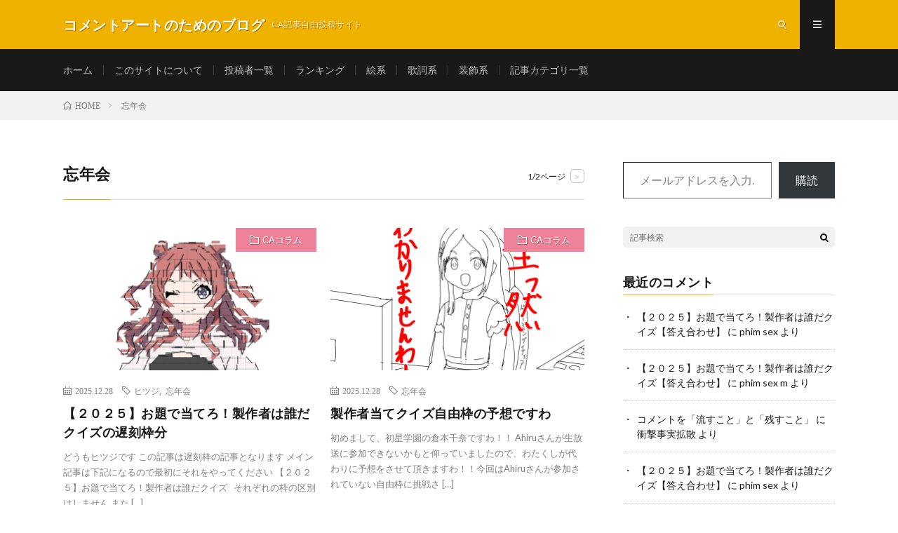

--- FILE ---
content_type: text/html; charset=UTF-8
request_url: https://chu-commentart.ssl-lolipop.jp/tag/%E5%BF%98%E5%B9%B4%E4%BC%9A/
body_size: 15167
content:
<!DOCTYPE html>
<html lang="ja" prefix="og: http://ogp.me/ns#">
<head prefix="og: http://ogp.me/ns# fb: http://ogp.me/ns/fb# article: http://ogp.me/ns/article#">
<meta charset="UTF-8">
<title>忘年会│コメントアートのためのブログ</title>
<meta name='robots' content='max-image-preview:large' />
<link rel='dns-prefetch' href='//secure.gravatar.com' />
<link rel='dns-prefetch' href='//stats.wp.com' />
<link rel='dns-prefetch' href='//v0.wordpress.com' />
<link rel='dns-prefetch' href='//widgets.wp.com' />
<link rel='dns-prefetch' href='//s0.wp.com' />
<link rel='dns-prefetch' href='//0.gravatar.com' />
<link rel='dns-prefetch' href='//1.gravatar.com' />
<link rel='dns-prefetch' href='//2.gravatar.com' />
<link rel='dns-prefetch' href='//i0.wp.com' />
<link rel='dns-prefetch' href='//c0.wp.com' />
		<!-- This site uses the Google Analytics by MonsterInsights plugin v8.18 - Using Analytics tracking - https://www.monsterinsights.com/ -->
							<script src="//www.googletagmanager.com/gtag/js?id=G-EJ6MXNWP69"  data-cfasync="false" data-wpfc-render="false" type="text/javascript" async></script>
			<script data-cfasync="false" data-wpfc-render="false" type="text/javascript">
				var mi_version = '8.18';
				var mi_track_user = true;
				var mi_no_track_reason = '';
				
								var disableStrs = [
										'ga-disable-G-EJ6MXNWP69',
									];

				/* Function to detect opted out users */
				function __gtagTrackerIsOptedOut() {
					for (var index = 0; index < disableStrs.length; index++) {
						if (document.cookie.indexOf(disableStrs[index] + '=true') > -1) {
							return true;
						}
					}

					return false;
				}

				/* Disable tracking if the opt-out cookie exists. */
				if (__gtagTrackerIsOptedOut()) {
					for (var index = 0; index < disableStrs.length; index++) {
						window[disableStrs[index]] = true;
					}
				}

				/* Opt-out function */
				function __gtagTrackerOptout() {
					for (var index = 0; index < disableStrs.length; index++) {
						document.cookie = disableStrs[index] + '=true; expires=Thu, 31 Dec 2099 23:59:59 UTC; path=/';
						window[disableStrs[index]] = true;
					}
				}

				if ('undefined' === typeof gaOptout) {
					function gaOptout() {
						__gtagTrackerOptout();
					}
				}
								window.dataLayer = window.dataLayer || [];

				window.MonsterInsightsDualTracker = {
					helpers: {},
					trackers: {},
				};
				if (mi_track_user) {
					function __gtagDataLayer() {
						dataLayer.push(arguments);
					}

					function __gtagTracker(type, name, parameters) {
						if (!parameters) {
							parameters = {};
						}

						if (parameters.send_to) {
							__gtagDataLayer.apply(null, arguments);
							return;
						}

						if (type === 'event') {
														parameters.send_to = monsterinsights_frontend.v4_id;
							var hookName = name;
							if (typeof parameters['event_category'] !== 'undefined') {
								hookName = parameters['event_category'] + ':' + name;
							}

							if (typeof MonsterInsightsDualTracker.trackers[hookName] !== 'undefined') {
								MonsterInsightsDualTracker.trackers[hookName](parameters);
							} else {
								__gtagDataLayer('event', name, parameters);
							}
							
						} else {
							__gtagDataLayer.apply(null, arguments);
						}
					}

					__gtagTracker('js', new Date());
					__gtagTracker('set', {
						'developer_id.dZGIzZG': true,
											});
										__gtagTracker('config', 'G-EJ6MXNWP69', {"forceSSL":"true","link_attribution":"true"} );
															window.gtag = __gtagTracker;										(function () {
						/* https://developers.google.com/analytics/devguides/collection/analyticsjs/ */
						/* ga and __gaTracker compatibility shim. */
						var noopfn = function () {
							return null;
						};
						var newtracker = function () {
							return new Tracker();
						};
						var Tracker = function () {
							return null;
						};
						var p = Tracker.prototype;
						p.get = noopfn;
						p.set = noopfn;
						p.send = function () {
							var args = Array.prototype.slice.call(arguments);
							args.unshift('send');
							__gaTracker.apply(null, args);
						};
						var __gaTracker = function () {
							var len = arguments.length;
							if (len === 0) {
								return;
							}
							var f = arguments[len - 1];
							if (typeof f !== 'object' || f === null || typeof f.hitCallback !== 'function') {
								if ('send' === arguments[0]) {
									var hitConverted, hitObject = false, action;
									if ('event' === arguments[1]) {
										if ('undefined' !== typeof arguments[3]) {
											hitObject = {
												'eventAction': arguments[3],
												'eventCategory': arguments[2],
												'eventLabel': arguments[4],
												'value': arguments[5] ? arguments[5] : 1,
											}
										}
									}
									if ('pageview' === arguments[1]) {
										if ('undefined' !== typeof arguments[2]) {
											hitObject = {
												'eventAction': 'page_view',
												'page_path': arguments[2],
											}
										}
									}
									if (typeof arguments[2] === 'object') {
										hitObject = arguments[2];
									}
									if (typeof arguments[5] === 'object') {
										Object.assign(hitObject, arguments[5]);
									}
									if ('undefined' !== typeof arguments[1].hitType) {
										hitObject = arguments[1];
										if ('pageview' === hitObject.hitType) {
											hitObject.eventAction = 'page_view';
										}
									}
									if (hitObject) {
										action = 'timing' === arguments[1].hitType ? 'timing_complete' : hitObject.eventAction;
										hitConverted = mapArgs(hitObject);
										__gtagTracker('event', action, hitConverted);
									}
								}
								return;
							}

							function mapArgs(args) {
								var arg, hit = {};
								var gaMap = {
									'eventCategory': 'event_category',
									'eventAction': 'event_action',
									'eventLabel': 'event_label',
									'eventValue': 'event_value',
									'nonInteraction': 'non_interaction',
									'timingCategory': 'event_category',
									'timingVar': 'name',
									'timingValue': 'value',
									'timingLabel': 'event_label',
									'page': 'page_path',
									'location': 'page_location',
									'title': 'page_title',
								};
								for (arg in args) {
																		if (!(!args.hasOwnProperty(arg) || !gaMap.hasOwnProperty(arg))) {
										hit[gaMap[arg]] = args[arg];
									} else {
										hit[arg] = args[arg];
									}
								}
								return hit;
							}

							try {
								f.hitCallback();
							} catch (ex) {
							}
						};
						__gaTracker.create = newtracker;
						__gaTracker.getByName = newtracker;
						__gaTracker.getAll = function () {
							return [];
						};
						__gaTracker.remove = noopfn;
						__gaTracker.loaded = true;
						window['__gaTracker'] = __gaTracker;
					})();
									} else {
										console.log("");
					(function () {
						function __gtagTracker() {
							return null;
						}

						window['__gtagTracker'] = __gtagTracker;
						window['gtag'] = __gtagTracker;
					})();
									}
			</script>
				<!-- / Google Analytics by MonsterInsights -->
		<link rel='stylesheet' id='wp-block-library-css' href='https://c0.wp.com/c/6.2.8/wp-includes/css/dist/block-library/style.min.css' type='text/css' media='all' />
<style id='wp-block-library-inline-css' type='text/css'>
.has-text-align-justify{text-align:justify;}
</style>
<link rel='stylesheet' id='jetpack-videopress-video-block-view-css' href='https://chu-commentart.ssl-lolipop.jp/wp-content/plugins/jetpack/jetpack_vendor/automattic/jetpack-videopress/build/block-editor/blocks/video/view.css?minify=false&#038;ver=34ae973733627b74a14e' type='text/css' media='all' />
<link rel='stylesheet' id='mediaelement-css' href='https://c0.wp.com/c/6.2.8/wp-includes/js/mediaelement/mediaelementplayer-legacy.min.css' type='text/css' media='all' />
<link rel='stylesheet' id='wp-mediaelement-css' href='https://c0.wp.com/c/6.2.8/wp-includes/js/mediaelement/wp-mediaelement.min.css' type='text/css' media='all' />
<link rel='stylesheet' id='classic-theme-styles-css' href='https://c0.wp.com/c/6.2.8/wp-includes/css/classic-themes.min.css' type='text/css' media='all' />
<style id='global-styles-inline-css' type='text/css'>
body{--wp--preset--color--black: #000000;--wp--preset--color--cyan-bluish-gray: #abb8c3;--wp--preset--color--white: #ffffff;--wp--preset--color--pale-pink: #f78da7;--wp--preset--color--vivid-red: #cf2e2e;--wp--preset--color--luminous-vivid-orange: #ff6900;--wp--preset--color--luminous-vivid-amber: #fcb900;--wp--preset--color--light-green-cyan: #7bdcb5;--wp--preset--color--vivid-green-cyan: #00d084;--wp--preset--color--pale-cyan-blue: #8ed1fc;--wp--preset--color--vivid-cyan-blue: #0693e3;--wp--preset--color--vivid-purple: #9b51e0;--wp--preset--gradient--vivid-cyan-blue-to-vivid-purple: linear-gradient(135deg,rgba(6,147,227,1) 0%,rgb(155,81,224) 100%);--wp--preset--gradient--light-green-cyan-to-vivid-green-cyan: linear-gradient(135deg,rgb(122,220,180) 0%,rgb(0,208,130) 100%);--wp--preset--gradient--luminous-vivid-amber-to-luminous-vivid-orange: linear-gradient(135deg,rgba(252,185,0,1) 0%,rgba(255,105,0,1) 100%);--wp--preset--gradient--luminous-vivid-orange-to-vivid-red: linear-gradient(135deg,rgba(255,105,0,1) 0%,rgb(207,46,46) 100%);--wp--preset--gradient--very-light-gray-to-cyan-bluish-gray: linear-gradient(135deg,rgb(238,238,238) 0%,rgb(169,184,195) 100%);--wp--preset--gradient--cool-to-warm-spectrum: linear-gradient(135deg,rgb(74,234,220) 0%,rgb(151,120,209) 20%,rgb(207,42,186) 40%,rgb(238,44,130) 60%,rgb(251,105,98) 80%,rgb(254,248,76) 100%);--wp--preset--gradient--blush-light-purple: linear-gradient(135deg,rgb(255,206,236) 0%,rgb(152,150,240) 100%);--wp--preset--gradient--blush-bordeaux: linear-gradient(135deg,rgb(254,205,165) 0%,rgb(254,45,45) 50%,rgb(107,0,62) 100%);--wp--preset--gradient--luminous-dusk: linear-gradient(135deg,rgb(255,203,112) 0%,rgb(199,81,192) 50%,rgb(65,88,208) 100%);--wp--preset--gradient--pale-ocean: linear-gradient(135deg,rgb(255,245,203) 0%,rgb(182,227,212) 50%,rgb(51,167,181) 100%);--wp--preset--gradient--electric-grass: linear-gradient(135deg,rgb(202,248,128) 0%,rgb(113,206,126) 100%);--wp--preset--gradient--midnight: linear-gradient(135deg,rgb(2,3,129) 0%,rgb(40,116,252) 100%);--wp--preset--duotone--dark-grayscale: url('#wp-duotone-dark-grayscale');--wp--preset--duotone--grayscale: url('#wp-duotone-grayscale');--wp--preset--duotone--purple-yellow: url('#wp-duotone-purple-yellow');--wp--preset--duotone--blue-red: url('#wp-duotone-blue-red');--wp--preset--duotone--midnight: url('#wp-duotone-midnight');--wp--preset--duotone--magenta-yellow: url('#wp-duotone-magenta-yellow');--wp--preset--duotone--purple-green: url('#wp-duotone-purple-green');--wp--preset--duotone--blue-orange: url('#wp-duotone-blue-orange');--wp--preset--font-size--small: 13px;--wp--preset--font-size--medium: 20px;--wp--preset--font-size--large: 36px;--wp--preset--font-size--x-large: 42px;--wp--preset--spacing--20: 0.44rem;--wp--preset--spacing--30: 0.67rem;--wp--preset--spacing--40: 1rem;--wp--preset--spacing--50: 1.5rem;--wp--preset--spacing--60: 2.25rem;--wp--preset--spacing--70: 3.38rem;--wp--preset--spacing--80: 5.06rem;--wp--preset--shadow--natural: 6px 6px 9px rgba(0, 0, 0, 0.2);--wp--preset--shadow--deep: 12px 12px 50px rgba(0, 0, 0, 0.4);--wp--preset--shadow--sharp: 6px 6px 0px rgba(0, 0, 0, 0.2);--wp--preset--shadow--outlined: 6px 6px 0px -3px rgba(255, 255, 255, 1), 6px 6px rgba(0, 0, 0, 1);--wp--preset--shadow--crisp: 6px 6px 0px rgba(0, 0, 0, 1);}:where(.is-layout-flex){gap: 0.5em;}body .is-layout-flow > .alignleft{float: left;margin-inline-start: 0;margin-inline-end: 2em;}body .is-layout-flow > .alignright{float: right;margin-inline-start: 2em;margin-inline-end: 0;}body .is-layout-flow > .aligncenter{margin-left: auto !important;margin-right: auto !important;}body .is-layout-constrained > .alignleft{float: left;margin-inline-start: 0;margin-inline-end: 2em;}body .is-layout-constrained > .alignright{float: right;margin-inline-start: 2em;margin-inline-end: 0;}body .is-layout-constrained > .aligncenter{margin-left: auto !important;margin-right: auto !important;}body .is-layout-constrained > :where(:not(.alignleft):not(.alignright):not(.alignfull)){max-width: var(--wp--style--global--content-size);margin-left: auto !important;margin-right: auto !important;}body .is-layout-constrained > .alignwide{max-width: var(--wp--style--global--wide-size);}body .is-layout-flex{display: flex;}body .is-layout-flex{flex-wrap: wrap;align-items: center;}body .is-layout-flex > *{margin: 0;}:where(.wp-block-columns.is-layout-flex){gap: 2em;}.has-black-color{color: var(--wp--preset--color--black) !important;}.has-cyan-bluish-gray-color{color: var(--wp--preset--color--cyan-bluish-gray) !important;}.has-white-color{color: var(--wp--preset--color--white) !important;}.has-pale-pink-color{color: var(--wp--preset--color--pale-pink) !important;}.has-vivid-red-color{color: var(--wp--preset--color--vivid-red) !important;}.has-luminous-vivid-orange-color{color: var(--wp--preset--color--luminous-vivid-orange) !important;}.has-luminous-vivid-amber-color{color: var(--wp--preset--color--luminous-vivid-amber) !important;}.has-light-green-cyan-color{color: var(--wp--preset--color--light-green-cyan) !important;}.has-vivid-green-cyan-color{color: var(--wp--preset--color--vivid-green-cyan) !important;}.has-pale-cyan-blue-color{color: var(--wp--preset--color--pale-cyan-blue) !important;}.has-vivid-cyan-blue-color{color: var(--wp--preset--color--vivid-cyan-blue) !important;}.has-vivid-purple-color{color: var(--wp--preset--color--vivid-purple) !important;}.has-black-background-color{background-color: var(--wp--preset--color--black) !important;}.has-cyan-bluish-gray-background-color{background-color: var(--wp--preset--color--cyan-bluish-gray) !important;}.has-white-background-color{background-color: var(--wp--preset--color--white) !important;}.has-pale-pink-background-color{background-color: var(--wp--preset--color--pale-pink) !important;}.has-vivid-red-background-color{background-color: var(--wp--preset--color--vivid-red) !important;}.has-luminous-vivid-orange-background-color{background-color: var(--wp--preset--color--luminous-vivid-orange) !important;}.has-luminous-vivid-amber-background-color{background-color: var(--wp--preset--color--luminous-vivid-amber) !important;}.has-light-green-cyan-background-color{background-color: var(--wp--preset--color--light-green-cyan) !important;}.has-vivid-green-cyan-background-color{background-color: var(--wp--preset--color--vivid-green-cyan) !important;}.has-pale-cyan-blue-background-color{background-color: var(--wp--preset--color--pale-cyan-blue) !important;}.has-vivid-cyan-blue-background-color{background-color: var(--wp--preset--color--vivid-cyan-blue) !important;}.has-vivid-purple-background-color{background-color: var(--wp--preset--color--vivid-purple) !important;}.has-black-border-color{border-color: var(--wp--preset--color--black) !important;}.has-cyan-bluish-gray-border-color{border-color: var(--wp--preset--color--cyan-bluish-gray) !important;}.has-white-border-color{border-color: var(--wp--preset--color--white) !important;}.has-pale-pink-border-color{border-color: var(--wp--preset--color--pale-pink) !important;}.has-vivid-red-border-color{border-color: var(--wp--preset--color--vivid-red) !important;}.has-luminous-vivid-orange-border-color{border-color: var(--wp--preset--color--luminous-vivid-orange) !important;}.has-luminous-vivid-amber-border-color{border-color: var(--wp--preset--color--luminous-vivid-amber) !important;}.has-light-green-cyan-border-color{border-color: var(--wp--preset--color--light-green-cyan) !important;}.has-vivid-green-cyan-border-color{border-color: var(--wp--preset--color--vivid-green-cyan) !important;}.has-pale-cyan-blue-border-color{border-color: var(--wp--preset--color--pale-cyan-blue) !important;}.has-vivid-cyan-blue-border-color{border-color: var(--wp--preset--color--vivid-cyan-blue) !important;}.has-vivid-purple-border-color{border-color: var(--wp--preset--color--vivid-purple) !important;}.has-vivid-cyan-blue-to-vivid-purple-gradient-background{background: var(--wp--preset--gradient--vivid-cyan-blue-to-vivid-purple) !important;}.has-light-green-cyan-to-vivid-green-cyan-gradient-background{background: var(--wp--preset--gradient--light-green-cyan-to-vivid-green-cyan) !important;}.has-luminous-vivid-amber-to-luminous-vivid-orange-gradient-background{background: var(--wp--preset--gradient--luminous-vivid-amber-to-luminous-vivid-orange) !important;}.has-luminous-vivid-orange-to-vivid-red-gradient-background{background: var(--wp--preset--gradient--luminous-vivid-orange-to-vivid-red) !important;}.has-very-light-gray-to-cyan-bluish-gray-gradient-background{background: var(--wp--preset--gradient--very-light-gray-to-cyan-bluish-gray) !important;}.has-cool-to-warm-spectrum-gradient-background{background: var(--wp--preset--gradient--cool-to-warm-spectrum) !important;}.has-blush-light-purple-gradient-background{background: var(--wp--preset--gradient--blush-light-purple) !important;}.has-blush-bordeaux-gradient-background{background: var(--wp--preset--gradient--blush-bordeaux) !important;}.has-luminous-dusk-gradient-background{background: var(--wp--preset--gradient--luminous-dusk) !important;}.has-pale-ocean-gradient-background{background: var(--wp--preset--gradient--pale-ocean) !important;}.has-electric-grass-gradient-background{background: var(--wp--preset--gradient--electric-grass) !important;}.has-midnight-gradient-background{background: var(--wp--preset--gradient--midnight) !important;}.has-small-font-size{font-size: var(--wp--preset--font-size--small) !important;}.has-medium-font-size{font-size: var(--wp--preset--font-size--medium) !important;}.has-large-font-size{font-size: var(--wp--preset--font-size--large) !important;}.has-x-large-font-size{font-size: var(--wp--preset--font-size--x-large) !important;}
.wp-block-navigation a:where(:not(.wp-element-button)){color: inherit;}
:where(.wp-block-columns.is-layout-flex){gap: 2em;}
.wp-block-pullquote{font-size: 1.5em;line-height: 1.6;}
</style>
<link rel='stylesheet' id='jetpack_css-css' href='https://c0.wp.com/p/jetpack/12.4.1/css/jetpack.css' type='text/css' media='all' />
<script type='text/javascript' src='https://chu-commentart.ssl-lolipop.jp/wp-content/plugins/google-analytics-for-wordpress/assets/js/frontend-gtag.min.js?ver=8.18' id='monsterinsights-frontend-script-js'></script>
<script data-cfasync="false" data-wpfc-render="false" type="text/javascript" id='monsterinsights-frontend-script-js-extra'>/* <![CDATA[ */
var monsterinsights_frontend = {"js_events_tracking":"true","download_extensions":"doc,pdf,ppt,zip,xls,docx,pptx,xlsx","inbound_paths":"[{\"path\":\"\\\/go\\\/\",\"label\":\"affiliate\"},{\"path\":\"\\\/recommend\\\/\",\"label\":\"affiliate\"}]","home_url":"https:\/\/chu-commentart.ssl-lolipop.jp","hash_tracking":"false","v4_id":"G-EJ6MXNWP69"};/* ]]> */
</script>
<link rel="https://api.w.org/" href="https://chu-commentart.ssl-lolipop.jp/wp-json/" /><link rel="alternate" type="application/json" href="https://chu-commentart.ssl-lolipop.jp/wp-json/wp/v2/tags/151" />	<link rel="preconnect" href="https://fonts.googleapis.com">
	<link rel="preconnect" href="https://fonts.gstatic.com">
		<style>img#wpstats{display:none}</style>
		<link rel="stylesheet" href="https://chu-commentart.ssl-lolipop.jp/wp-content/themes/lionmedia/style.css">
<link rel="stylesheet" href="https://chu-commentart.ssl-lolipop.jp/wp-content/themes/lionmedia/css/icon.css">
<link rel="stylesheet" href="https://fonts.googleapis.com/css?family=Lato:400,700,900">
<meta http-equiv="X-UA-Compatible" content="IE=edge">
<meta name="viewport" content="width=device-width, initial-scale=1, shrink-to-fit=no">
<link rel="dns-prefetch" href="//www.google.com">
<link rel="dns-prefetch" href="//www.google-analytics.com">
<link rel="dns-prefetch" href="//fonts.googleapis.com">
<link rel="dns-prefetch" href="//fonts.gstatic.com">
<link rel="dns-prefetch" href="//pagead2.googlesyndication.com">
<link rel="dns-prefetch" href="//googleads.g.doubleclick.net">
<link rel="dns-prefetch" href="//www.gstatic.com">
<style type="text/css">
.c-user01 {color:#000 !important}
.bgc-user01 {background:#000 !important}
.hc-user01:hover {color:#000 !important}
.c-user02 {color:#000 !important}
.bgc-user02 {background:#000 !important}
.hc-user02:hover {color:#000 !important}
.c-user03 {color:#000 !important}
.bgc-user03 {background:#000 !important}
.hc-user03:hover {color:#000 !important}
.c-user04 {color:#000 !important}
.bgc-user04 {background:#000 !important}
.hc-user04:hover {color:#000 !important}
.c-user05 {color:#000 !important}
.bgc-user05 {background:#000 !important}
.hc-user05:hover {color:#000 !important}

</style>

<!-- Jetpack Open Graph Tags -->
<meta property="og:type" content="website" />
<meta property="og:title" content="忘年会│コメントアートのためのブログ" />
<meta property="og:url" content="https://chu-commentart.ssl-lolipop.jp/tag/%e5%bf%98%e5%b9%b4%e4%bc%9a/" />
<meta property="og:site_name" content="コメントアートのためのブログ" />
<meta property="og:image" content="https://s0.wp.com/i/blank.jpg" />
<meta property="og:image:alt" content="" />
<meta property="og:locale" content="ja_JP" />

<!-- End Jetpack Open Graph Tags -->
<style type="text/css" id="wp-custom-css">.sd-title {
	visibility: hidden;
}</style>	<style id="egf-frontend-styles" type="text/css">
		p {} h1 {} h2 {} h3 {} h4 {} h5 {} h6 {} 	</style>
	<meta property="og:site_name" content="コメントアートのためのブログ" />
<meta property="og:type" content="website" />
<meta property="og:title" content="忘年会│コメントアートのためのブログ" />
<meta property="og:description" content="CA記事自由投稿サイト" />
<meta property="og:url" content="https://chu-commentart.ssl-lolipop.jp/tag/%e3%83%92%e3%83%84%e3%82%b8/" />
<meta property="og:image" content="https://chu-commentart.ssl-lolipop.jp/wp-content/themes/lionmedia/img/img_no.gif" />
<meta name="twitter:card" content="summary_large_image" />



</head>
<body data-rsssl=1 class="t-dark">

  
  <!--l-header-->
  <header class="l-header">
    <div class="container">
      
      <div class="siteTitle">

              <p class="siteTitle__name  u-txtShdw">
          <a class="siteTitle__link" href="https://chu-commentart.ssl-lolipop.jp">
            <span class="siteTitle__main">コメントアートのためのブログ</span>
          </a>
          <span class="siteTitle__sub">CA記事自由投稿サイト</span>
		</p>	        </div>
      
      <nav class="menuNavi">      
                <ul class="menuNavi__list">
		              <li class="menuNavi__item u-txtShdw"><span class="menuNavi__link icon-search" id="menuNavi__search" onclick="toggle__search();"></span></li>
            <li class="menuNavi__item u-txtShdw"><span class="menuNavi__link menuNavi__link-current icon-menu" id="menuNavi__menu" onclick="toggle__menu();"></span></li>
                  </ul>
      </nav>
      
    </div>
  </header>
  <!--/l-header-->
  
  <!--l-extra-->
        <div class="l-extraNone" id="extra__search">
      <div class="container">
        <div class="searchNavi">
                    
                <div class="searchBox">
        <form class="searchBox__form" method="get" target="_top" action="https://chu-commentart.ssl-lolipop.jp/" >
          <input class="searchBox__input" type="text" maxlength="50" name="s" placeholder="記事検索"><button class="searchBox__submit icon-search" type="submit" value="search"> </button>
        </form>
      </div>        </div>
      </div>
    </div>
        
    <div class="l-extra" id="extra__menu">
      <div class="container container-max">
        <nav class="globalNavi">
          <ul class="globalNavi__list">
          	        <li id="menu-item-1270" class="menu-item menu-item-type-custom menu-item-object-custom menu-item-home menu-item-1270"><a href="https://chu-commentart.ssl-lolipop.jp/">ホーム</a></li>
<li id="menu-item-1269" class="menu-item menu-item-type-post_type menu-item-object-page menu-item-1269"><a href="https://chu-commentart.ssl-lolipop.jp/page-12/">このサイトについて</a></li>
<li id="menu-item-1268" class="menu-item menu-item-type-post_type menu-item-object-page menu-item-1268"><a href="https://chu-commentart.ssl-lolipop.jp/ichiran/">投稿者一覧</a></li>
<li id="menu-item-1272" class="menu-item menu-item-type-post_type menu-item-object-page menu-item-1272"><a href="https://chu-commentart.ssl-lolipop.jp/page-1263/">ランキング</a></li>
<li id="menu-item-1628" class="menu-item menu-item-type-custom menu-item-object-custom menu-item-1628"><a href="https://chu-commentart.ssl-lolipop.jp/tag/%E7%B5%B5%E7%B3%BB/">絵系</a></li>
<li id="menu-item-1582" class="menu-item menu-item-type-custom menu-item-object-custom menu-item-1582"><a href="https://chu-commentart.ssl-lolipop.jp/tag/%E6%AD%8C%E8%A9%9E%E7%B3%BB/">歌詞系</a></li>
<li id="menu-item-1584" class="menu-item menu-item-type-custom menu-item-object-custom menu-item-1584"><a href="https://chu-commentart.ssl-lolipop.jp/tag/%E8%A3%85%E9%A3%BE%E7%B3%BB/">装飾系</a></li>
<li id="menu-item-1627" class="menu-item menu-item-type-post_type menu-item-object-page menu-item-1627"><a href="https://chu-commentart.ssl-lolipop.jp/page-1587/">記事カテゴリ一覧</a></li>
	                                    </ul>
        </nav>
      </div>
    </div>
  <!--/l-extra-->

<div class="breadcrumb" ><div class="container" ><ul class="breadcrumb__list"><li class="breadcrumb__item" itemscope itemtype="http://data-vocabulary.org/Breadcrumb"><a href="https://chu-commentart.ssl-lolipop.jp/" itemprop="url"><span class="icon-home" itemprop="title">HOME</span></a></li><li class="breadcrumb__item">忘年会</li></ul></div></div>   
  <!-- l-wrapper -->
  <div class="l-wrapper">
	
    <!-- l-main -->
    <main class="l-main">
	  
            <header class="archiveTitle">
        <h1 class="heading heading-first">忘年会</h1>
		<div class="subPager"><span class="subPager__text">1/2ページ</span><ul class="subPager__list"><li class="subPager__item"><a href="https://chu-commentart.ssl-lolipop.jp/tag/%E5%BF%98%E5%B9%B4%E4%BC%9A/page/2/" class="subPager__link">&gt;</a></li></ul></div>      </header>
            
      	  
	          <div class="archive">
	    	                  <article class="archiveItem
	         archiveItem-wideSp">
        
        <div class="eyecatch eyecatch-archive">
                    <span class="eyecatch__cat bgc-rosepink u-txtShdw"><a href="https://chu-commentart.ssl-lolipop.jp/category/ca%e3%82%b3%e3%83%a9%e3%83%a0/" rel="category tag">CAコラム</a></span>
          <a href="https://chu-commentart.ssl-lolipop.jp/2025/12/28/post-15064/"><img width="730" height="410" src="https://i0.wp.com/chu-commentart.ssl-lolipop.jp/wp-content/uploads/2025/12/2025_bt_1.png?resize=730%2C410&amp;ssl=1" class="attachment-icatch size-icatch wp-post-image" alt="" decoding="async" /></a>
        </div>
        
                <ul class="dateList dateList-archive">
                    <li class="dateList__item icon-calendar">2025.12.28</li>
                              <li class="dateList__item icon-tag"><a href="https://chu-commentart.ssl-lolipop.jp/tag/%e3%83%92%e3%83%84%e3%82%b8/" rel="tag">ヒツジ</a><span>, </span><a href="https://chu-commentart.ssl-lolipop.jp/tag/%e5%bf%98%e5%b9%b4%e4%bc%9a/" rel="tag">忘年会</a><span>, </span></li>
                  </ul>
        
        <h2 class="heading heading-archive">
          <a class=" hc-rosepink" href="https://chu-commentart.ssl-lolipop.jp/2025/12/28/post-15064/">【２０２５】お題で当てろ！製作者は誰だクイズの遅刻枠分</a>
        </h2>
        
        <p class="archiveItem__text">
		  どうもヒツジです この記事は遅刻枠の記事となります メイン記事は下記になるので最初にそれをやってください 【２０２５】お題で当てろ！製作者は誰だクイズ &nbsp; それぞれの枠の区別はしません また [&hellip;]        </p>
        
        <div class="btn btn-right">
          <a class="btn__link" href="https://chu-commentart.ssl-lolipop.jp/2025/12/28/post-15064/">続きを読む</a>
        </div>
      
      </article>
		  		  			                  <article class="archiveItem
	         archiveItem-wideSp">
        
        <div class="eyecatch eyecatch-archive">
                    <span class="eyecatch__cat bgc-rosepink u-txtShdw"><a href="https://chu-commentart.ssl-lolipop.jp/category/ca%e3%82%b3%e3%83%a9%e3%83%a0/" rel="category tag">CAコラム</a></span>
          <a href="https://chu-commentart.ssl-lolipop.jp/2025/12/28/post-15057/"><img width="730" height="410" src="https://i0.wp.com/chu-commentart.ssl-lolipop.jp/wp-content/uploads/2025/12/倉本千奈blog-scaled.jpeg?resize=730%2C410&amp;ssl=1" class="attachment-icatch size-icatch wp-post-image" alt="" decoding="async" loading="lazy" /></a>
        </div>
        
                <ul class="dateList dateList-archive">
                    <li class="dateList__item icon-calendar">2025.12.28</li>
                              <li class="dateList__item icon-tag"><a href="https://chu-commentart.ssl-lolipop.jp/tag/%e5%bf%98%e5%b9%b4%e4%bc%9a/" rel="tag">忘年会</a><span>, </span></li>
                  </ul>
        
        <h2 class="heading heading-archive">
          <a class=" hc-rosepink" href="https://chu-commentart.ssl-lolipop.jp/2025/12/28/post-15057/">製作者当てクイズ自由枠の予想ですわ</a>
        </h2>
        
        <p class="archiveItem__text">
		  初めまして、初星学園の倉本千奈ですわ！！ Ahiruさんが生放送に参加できないかもと仰っていましたので、わたくしが代わりに予想をさせて頂きますわ！！今回はAhiruさんが参加されていない自由枠に挑戦さ [&hellip;]        </p>
        
        <div class="btn btn-right">
          <a class="btn__link" href="https://chu-commentart.ssl-lolipop.jp/2025/12/28/post-15057/">続きを読む</a>
        </div>
      
      </article>
		  		  			                  <article class="archiveItem
	         archiveItem-wideSp">
        
        <div class="eyecatch eyecatch-archive">
                    <span class="eyecatch__cat bgc-rosepink u-txtShdw"><a href="https://chu-commentart.ssl-lolipop.jp/category/ca%e3%82%b3%e3%83%a9%e3%83%a0/" rel="category tag">CAコラム</a></span>
          <a href="https://chu-commentart.ssl-lolipop.jp/2025/12/26/post-15014/"><img width="730" height="410" src="https://i0.wp.com/chu-commentart.ssl-lolipop.jp/wp-content/uploads/2025/12/2025_nico_2.jpg?resize=730%2C410&amp;ssl=1" class="attachment-icatch size-icatch wp-post-image" alt="" decoding="async" loading="lazy" /></a>
        </div>
        
                <ul class="dateList dateList-archive">
                    <li class="dateList__item icon-calendar">2025.12.26</li>
                              <li class="dateList__item icon-tag"><a href="https://chu-commentart.ssl-lolipop.jp/tag/%e3%83%92%e3%83%84%e3%82%b8/" rel="tag">ヒツジ</a><span>, </span><a href="https://chu-commentart.ssl-lolipop.jp/tag/%e5%bf%98%e5%b9%b4%e4%bc%9a/" rel="tag">忘年会</a><span>, </span></li>
                  </ul>
        
        <h2 class="heading heading-archive">
          <a class=" hc-rosepink" href="https://chu-commentart.ssl-lolipop.jp/2025/12/26/post-15014/">【２０２５】お題で当てろ！製作者は誰だクイズ</a>
        </h2>
        
        <p class="archiveItem__text">
		  どうもヒツジです こちらは12/28に向けたものになります 当日これなかった人や間に合わなかった人もこの記事見たらできるので 是非チャレンジしてください！ 形式的にはいつものやつです 【2025】忘年 [&hellip;]        </p>
        
        <div class="btn btn-right">
          <a class="btn__link" href="https://chu-commentart.ssl-lolipop.jp/2025/12/26/post-15014/">続きを読む</a>
        </div>
      
      </article>
		  		  			                  <article class="archiveItem
	         archiveItem-wideSp">
        
        <div class="eyecatch eyecatch-archive">
                    <span class="eyecatch__cat bgc u-txtShdw"><a href="https://chu-commentart.ssl-lolipop.jp/category/%e3%81%8a%e7%9f%a5%e3%82%89%e3%81%9b/" rel="category tag">お知らせ</a></span>
          <a href="https://chu-commentart.ssl-lolipop.jp/2025/11/16/post-14938/"><img width="730" height="410" src="https://i0.wp.com/chu-commentart.ssl-lolipop.jp/wp-content/uploads/2025/11/cover_news034.jpg?resize=730%2C410&amp;ssl=1" class="attachment-icatch size-icatch wp-post-image" alt="" decoding="async" loading="lazy" /></a>
        </div>
        
                <ul class="dateList dateList-archive">
                    <li class="dateList__item icon-calendar">2025.11.16</li>
                              <li class="dateList__item icon-tag"><a href="https://chu-commentart.ssl-lolipop.jp/tag/%e3%83%92%e3%83%84%e3%82%b8/" rel="tag">ヒツジ</a><span>, </span><a href="https://chu-commentart.ssl-lolipop.jp/tag/%e5%bf%98%e5%b9%b4%e4%bc%9a/" rel="tag">忘年会</a><span>, </span></li>
                  </ul>
        
        <h2 class="heading heading-archive">
          <a class=" hc" href="https://chu-commentart.ssl-lolipop.jp/2025/11/16/post-14938/">【2025】忘年会生放送の誘い</a>
        </h2>
        
        <p class="archiveItem__text">
		  どうもヒツジです 今年も12/28(予定)にCAクラスト忘年会wish生放送をやるのでぜひ来てくださいという連絡記事です 前回の概要 【2024】忘年会生放送の誘い はじめに 今年も生放送やる予定です [&hellip;]        </p>
        
        <div class="btn btn-right">
          <a class="btn__link" href="https://chu-commentart.ssl-lolipop.jp/2025/11/16/post-14938/">続きを読む</a>
        </div>
      
      </article>
		  		  			                  <article class="archiveItem
	         archiveItem-wideSp">
        
        <div class="eyecatch eyecatch-archive">
                    <span class="eyecatch__cat bgc-yellowgreen u-txtShdw"><a href="https://chu-commentart.ssl-lolipop.jp/category/kanso/" rel="category tag">感想・雑記</a></span>
          <a href="https://chu-commentart.ssl-lolipop.jp/2024/12/30/post-14580/"><img width="730" height="410" src="https://i0.wp.com/chu-commentart.ssl-lolipop.jp/wp-content/uploads/2024/12/IMG_4373-scaled.jpeg?resize=730%2C410&amp;ssl=1" class="attachment-icatch size-icatch wp-post-image" alt="" decoding="async" loading="lazy" /></a>
        </div>
        
                <ul class="dateList dateList-archive">
                    <li class="dateList__item icon-calendar">2024.12.30</li>
                              <li class="dateList__item icon-tag"><a href="https://chu-commentart.ssl-lolipop.jp/tag/ahiru/" rel="tag">Ahiru</a><span>, </span><a href="https://chu-commentart.ssl-lolipop.jp/tag/%e5%8c%bf%e5%90%8d%e7%b5%b5%e7%b3%bb%e3%82%a4%e3%83%99%e3%83%b3%e3%83%88/" rel="tag">匿名絵系イベント</a><span>, </span><a href="https://chu-commentart.ssl-lolipop.jp/tag/%e5%bf%98%e5%b9%b4%e4%bc%9a/" rel="tag">忘年会</a><span>, </span></li>
                  </ul>
        
        <h2 class="heading heading-archive">
          <a class=" hc-yellowgreen" href="https://chu-commentart.ssl-lolipop.jp/2024/12/30/post-14580/">製作者当てクイズでAhiruが提出した作品の解説</a>
        </h2>
        
        <p class="archiveItem__text">
		  注：2024年製作者当てクイズのネタバレを含みます。 ニコニコテレビちゃん 普通に作っても見分けられないだろうなと思い、雨穴さんとコラボさせました。意外とメタ読みで当てる人が多かったように思えます。  [&hellip;]        </p>
        
        <div class="btn btn-right">
          <a class="btn__link" href="https://chu-commentart.ssl-lolipop.jp/2024/12/30/post-14580/">続きを読む</a>
        </div>
      
      </article>
		  		  			                  <article class="archiveItem
	         archiveItem-wideSp">
        
        <div class="eyecatch eyecatch-archive">
                    <span class="eyecatch__cat bgc-rosepink u-txtShdw"><a href="https://chu-commentart.ssl-lolipop.jp/category/ca%e3%82%b3%e3%83%a9%e3%83%a0/" rel="category tag">CAコラム</a></span>
          <a href="https://chu-commentart.ssl-lolipop.jp/2024/12/29/post-14575/"><img src="https://chu-commentart.ssl-lolipop.jp/wp-content/themes/lionmedia/img/img_no.gif" alt="NO IMAGE"/></a>
        </div>
        
                <ul class="dateList dateList-archive">
                    <li class="dateList__item icon-calendar">2024.12.29</li>
                              <li class="dateList__item icon-tag"><a href="https://chu-commentart.ssl-lolipop.jp/tag/%e3%83%92%e3%83%84%e3%82%b8/" rel="tag">ヒツジ</a><span>, </span><a href="https://chu-commentart.ssl-lolipop.jp/tag/%e5%bf%98%e5%b9%b4%e4%bc%9a/" rel="tag">忘年会</a><span>, </span></li>
                  </ul>
        
        <h2 class="heading heading-archive">
          <a class=" hc-rosepink" href="https://chu-commentart.ssl-lolipop.jp/2024/12/29/post-14575/">【２０２４】お題で当てろ！製作者は誰だクイズ【答え合わせ】</a>
        </h2>
        
        <p class="archiveItem__text">
		  こちらの記事は下記のつづきとなります。 見てない人は先にこちらをみてください！ 【2024】忘年会生放送の誘い 【２０２４】お題で当てろ！製作者は誰だクイズの遅刻枠分 問題ない方は次にスクロールをお願 [&hellip;]        </p>
        
        <div class="btn btn-right">
          <a class="btn__link" href="https://chu-commentart.ssl-lolipop.jp/2024/12/29/post-14575/">続きを読む</a>
        </div>
      
      </article>
		  		  			                  <article class="archiveItem
	         archiveItem-wideSp">
        
        <div class="eyecatch eyecatch-archive">
                    <span class="eyecatch__cat bgc-rosepink u-txtShdw"><a href="https://chu-commentart.ssl-lolipop.jp/category/ca%e3%82%b3%e3%83%a9%e3%83%a0/" rel="category tag">CAコラム</a></span>
          <a href="https://chu-commentart.ssl-lolipop.jp/2024/12/29/post-14569/"><img src="https://chu-commentart.ssl-lolipop.jp/wp-content/themes/lionmedia/img/img_no.gif" alt="NO IMAGE"/></a>
        </div>
        
                <ul class="dateList dateList-archive">
                    <li class="dateList__item icon-calendar">2024.12.29</li>
                              <li class="dateList__item icon-tag"><a href="https://chu-commentart.ssl-lolipop.jp/tag/%e3%83%92%e3%83%84%e3%82%b8/" rel="tag">ヒツジ</a><span>, </span><a href="https://chu-commentart.ssl-lolipop.jp/tag/%e5%bf%98%e5%b9%b4%e4%bc%9a/" rel="tag">忘年会</a><span>, </span></li>
                  </ul>
        
        <h2 class="heading heading-archive">
          <a class=" hc-rosepink" href="https://chu-commentart.ssl-lolipop.jp/2024/12/29/post-14569/">【２０２４】お題で当てろ！製作者は誰だクイズの遅刻枠分</a>
        </h2>
        
        <p class="archiveItem__text">
		  どうもヒツジです この記事は遅刻枠の記事となります メイン記事は下記になるので最初にそれをやってください 【２０２４】お題で当てろ！製作者は誰だクイズ &nbsp; それぞれの枠の区別はしません また [&hellip;]        </p>
        
        <div class="btn btn-right">
          <a class="btn__link" href="https://chu-commentart.ssl-lolipop.jp/2024/12/29/post-14569/">続きを読む</a>
        </div>
      
      </article>
		  		  			                  <article class="archiveItem
	         archiveItem-wideSp">
        
        <div class="eyecatch eyecatch-archive">
                    <span class="eyecatch__cat bgc-rosepink u-txtShdw"><a href="https://chu-commentart.ssl-lolipop.jp/category/ca%e3%82%b3%e3%83%a9%e3%83%a0/" rel="category tag">CAコラム</a></span>
          <a href="https://chu-commentart.ssl-lolipop.jp/2024/12/25/post-14513/"><img src="https://chu-commentart.ssl-lolipop.jp/wp-content/themes/lionmedia/img/img_no.gif" alt="NO IMAGE"/></a>
        </div>
        
                <ul class="dateList dateList-archive">
                    <li class="dateList__item icon-calendar">2024.12.25</li>
                              <li class="dateList__item icon-tag"><a href="https://chu-commentart.ssl-lolipop.jp/tag/%e3%83%92%e3%83%84%e3%82%b8/" rel="tag">ヒツジ</a><span>, </span><a href="https://chu-commentart.ssl-lolipop.jp/tag/%e5%bf%98%e5%b9%b4%e4%bc%9a/" rel="tag">忘年会</a><span>, </span></li>
                  </ul>
        
        <h2 class="heading heading-archive">
          <a class=" hc-rosepink" href="https://chu-commentart.ssl-lolipop.jp/2024/12/25/post-14513/">【２０２４】お題で当てろ！製作者は誰だクイズ</a>
        </h2>
        
        <p class="archiveItem__text">
		  どうもヒツジです こちらは12/29に向けたものになります 当日これなかった人や間に合わなかった人もこの記事見たらできるので 是非チャレンジしてください！ 形式的には昨年やったみたいな形式です 【２０ [&hellip;]        </p>
        
        <div class="btn btn-right">
          <a class="btn__link" href="https://chu-commentart.ssl-lolipop.jp/2024/12/25/post-14513/">続きを読む</a>
        </div>
      
      </article>
		  		  			                  <article class="archiveItem
	         archiveItem-wideSp">
        
        <div class="eyecatch eyecatch-archive">
                    <span class="eyecatch__cat bgc u-txtShdw"><a href="https://chu-commentart.ssl-lolipop.jp/category/%e3%81%8a%e7%9f%a5%e3%82%89%e3%81%9b/" rel="category tag">お知らせ</a></span>
          <a href="https://chu-commentart.ssl-lolipop.jp/2024/11/24/post-14478/"><img width="730" height="410" src="https://i0.wp.com/chu-commentart.ssl-lolipop.jp/wp-content/uploads/2024/11/忘年会.png?resize=730%2C410&amp;ssl=1" class="attachment-icatch size-icatch wp-post-image" alt="" decoding="async" loading="lazy" /></a>
        </div>
        
                <ul class="dateList dateList-archive">
                    <li class="dateList__item icon-calendar">2024.11.24</li>
                              <li class="dateList__item icon-tag"><a href="https://chu-commentart.ssl-lolipop.jp/tag/%e3%83%92%e3%83%84%e3%82%b8/" rel="tag">ヒツジ</a><span>, </span><a href="https://chu-commentart.ssl-lolipop.jp/tag/%e5%bf%98%e5%b9%b4%e4%bc%9a/" rel="tag">忘年会</a><span>, </span></li>
                  </ul>
        
        <h2 class="heading heading-archive">
          <a class=" hc" href="https://chu-commentart.ssl-lolipop.jp/2024/11/24/post-14478/">【2024】忘年会生放送の誘い</a>
        </h2>
        
        <p class="archiveItem__text">
		  どうもヒツジです 今年も12/29(予定)にCAクラスト忘年会wish生放送をやるのでぜひ来てくださいという連絡記事です 前回の概要 【2023】忘年会生放送の誘い はじめに 今年も生放送やる予定です [&hellip;]        </p>
        
        <div class="btn btn-right">
          <a class="btn__link" href="https://chu-commentart.ssl-lolipop.jp/2024/11/24/post-14478/">続きを読む</a>
        </div>
      
      </article>
		  		  			                  <article class="archiveItem
	         archiveItem-wideSp">
        
        <div class="eyecatch eyecatch-archive">
                    <span class="eyecatch__cat bgc u-txtShdw"><a href="https://chu-commentart.ssl-lolipop.jp/category/%e3%81%8a%e7%9f%a5%e3%82%89%e3%81%9b/" rel="category tag">お知らせ</a></span>
          <a href="https://chu-commentart.ssl-lolipop.jp/2024/10/28/post-14471/"><img src="https://chu-commentart.ssl-lolipop.jp/wp-content/themes/lionmedia/img/img_no.gif" alt="NO IMAGE"/></a>
        </div>
        
                <ul class="dateList dateList-archive">
                    <li class="dateList__item icon-calendar">2024.10.28</li>
                              <li class="dateList__item icon-tag"><a href="https://chu-commentart.ssl-lolipop.jp/tag/%e3%83%92%e3%83%84%e3%82%b8/" rel="tag">ヒツジ</a><span>, </span><a href="https://chu-commentart.ssl-lolipop.jp/tag/%e5%bf%98%e5%b9%b4%e4%bc%9a/" rel="tag">忘年会</a><span>, </span></li>
                  </ul>
        
        <h2 class="heading heading-archive">
          <a class=" hc" href="https://chu-commentart.ssl-lolipop.jp/2024/10/28/post-14471/">【2024】忘年会生放送に向けて（仮）</a>
        </h2>
        
        <p class="archiveItem__text">
		  ヒツジです 今回は2022,2023にやった忘年会生放送を、今年もできたらやりたいなということで その誘いとなります。 【2023】忘年会生放送の誘い 基本的には前回同様に今年の振り返りとか「制作者当 [&hellip;]        </p>
        
        <div class="btn btn-right">
          <a class="btn__link" href="https://chu-commentart.ssl-lolipop.jp/2024/10/28/post-14471/">続きを読む</a>
        </div>
      
      </article>
		  		  		        </div>
	  	  
	  <div class="pager"><span aria-current="page" class="page-numbers current">1</span>
<a class="page-numbers" href="https://chu-commentart.ssl-lolipop.jp/tag/%E5%BF%98%E5%B9%B4%E4%BC%9A/page/2/">2</a>
<a class="next page-numbers" href="https://chu-commentart.ssl-lolipop.jp/tag/%E5%BF%98%E5%B9%B4%E4%BC%9A/page/2/">NEXT</a></div>      
    </main>
    <!-- /l-main -->
    
	    <!-- l-sidebar -->
          <div class="l-sidebar">
	  
	          <aside class="widget">	<div class="wp-block-jetpack-subscriptions__supports-newline wp-block-jetpack-subscriptions">
		<div class="jetpack_subscription_widget">
			<div class="wp-block-jetpack-subscriptions__container">
				<form
					action="#"
					method="post"
					accept-charset="utf-8"
					data-blog="149962595"
					data-post_access_level="everybody"
					id="subscribe-blog-1"
				>
					<p id="subscribe-email">
						<label id="jetpack-subscribe-label"
							class="screen-reader-text"
							for="subscribe-field-1">
							メールアドレスを入力...						</label>
						<input type="email" name="email" required="required"
															class="no-border-radius  required"
																						style="font-size: 16px;padding: 15px 23px 15px 23px;border-radius: 0px;border-width: 1px;"
														value=""
							id="subscribe-field-1"
							placeholder="メールアドレスを入力..."
						/>
					</p>

					<p id="subscribe-submit"
											>
						<input type="hidden" name="action" value="subscribe"/>
						<input type="hidden" name="blog_id" value="149962595"/>
						<input type="hidden" name="source" value="https://chu-commentart.ssl-lolipop.jp/tag/%E5%BF%98%E5%B9%B4%E4%BC%9A/"/>
						<input type="hidden" name="sub-type" value="subscribe-block"/>
						<input type="hidden" name="redirect_fragment" value="subscribe-blog-1"/>
												<button type="submit"
															class="wp-block-button__link no-border-radius"
																						style="font-size: 16px;padding: 15px 23px 15px 23px;margin: 0px; margin-left: 10px;border-radius: 0px;border-width: 1px;"
														name="jetpack_subscriptions_widget"
						>
							購読						</button>
					</p>
				</form>

							</div>
		</div>
	</div>
	</aside><aside class="widget">      <div class="searchBox">
        <form class="searchBox__form" method="get" target="_top" action="https://chu-commentart.ssl-lolipop.jp/" >
          <input class="searchBox__input" type="text" maxlength="50" name="s" placeholder="記事検索"><button class="searchBox__submit icon-search" type="submit" value="search"> </button>
        </form>
      </div></aside><aside class="widget"><h2 class="heading heading-widget">最近のコメント</h2><ul id="recentcomments"><li class="recentcomments"><a href="https://chu-commentart.ssl-lolipop.jp/2025/12/28/post-15069/#comment-577">【２０２５】お題で当てろ！製作者は誰だクイズ【答え合わせ】</a> に <span class="comment-author-link"><a href="https://heosexhay.net/" class="url" rel="ugc external nofollow">phim sex</a></span> より</li><li class="recentcomments"><a href="https://chu-commentart.ssl-lolipop.jp/2025/12/28/post-15069/#comment-576">【２０２５】お題で当てろ！製作者は誰だクイズ【答え合わせ】</a> に <span class="comment-author-link"><a href="https://vlxvn.blog/1-dem-kho-quen-cung-gai-lau-xanh-de-thuong-vu-cuc-dep/" class="url" rel="ugc external nofollow">phim sex m</a></span> より</li><li class="recentcomments"><a href="https://chu-commentart.ssl-lolipop.jp/2020/06/20/post-5851/#comment-575">コメントを「流すこと」と「残すこと」</a> に <span class="comment-author-link">衝撃事実拡散</span> より</li><li class="recentcomments"><a href="https://chu-commentart.ssl-lolipop.jp/2025/12/28/post-15069/#comment-574">【２０２５】お題で当てろ！製作者は誰だクイズ【答え合わせ】</a> に <span class="comment-author-link"><a href="https://vlxvn.blog/" class="url" rel="ugc external nofollow">phim sex</a></span> より</li><li class="recentcomments"><a href="https://chu-commentart.ssl-lolipop.jp/2025/11/16/post-14938/#comment-573">【2025】忘年会生放送の誘い</a> に <span class="comment-author-link"><a href="https://vlxvn.net/" class="url" rel="ugc external nofollow">phim heo</a></span> より</li></ul></aside><aside class="widget"><h2 class="heading heading-widget">カテゴリー</h2>
			<ul>
					<li class="cat-item cat-item-10"><a href="https://chu-commentart.ssl-lolipop.jp/category/ca%e3%82%b3%e3%83%a9%e3%83%a0/">CAコラム</a> (100)
</li>
	<li class="cat-item cat-item-80"><a href="https://chu-commentart.ssl-lolipop.jp/category/%e3%81%8a%e7%9f%a5%e3%82%89%e3%81%9b/">お知らせ</a> (23)
</li>
	<li class="cat-item cat-item-162"><a href="https://chu-commentart.ssl-lolipop.jp/category/%e3%82%b3%e3%83%a1%e3%83%b3%e3%83%88%e3%81%ae%e6%ad%b4%e5%8f%b2/">コメントの歴史</a> (19)
</li>
	<li class="cat-item cat-item-34"><a href="https://chu-commentart.ssl-lolipop.jp/category/%e3%82%b3%e3%83%a1%e3%83%b3%e3%83%88%e8%81%b7%e4%ba%ba%e3%82%92%e5%93%b2%e5%ad%a6%e3%81%99%e3%82%8b/">コメント職人を哲学する</a> (15)
</li>
	<li class="cat-item cat-item-94"><a href="https://chu-commentart.ssl-lolipop.jp/category/carecom/">他作CA紹介</a> (12)
</li>
	<li class="cat-item cat-item-17"><a href="https://chu-commentart.ssl-lolipop.jp/category/%e5%88%b6%e4%bd%9c%e8%ac%9b%e5%ba%a7/">制作講座</a> (41)
</li>
	<li class="cat-item cat-item-44"><a href="https://chu-commentart.ssl-lolipop.jp/category/kanso/">感想・雑記</a> (69)
</li>
	<li class="cat-item cat-item-3"><a href="https://chu-commentart.ssl-lolipop.jp/category/touka/">投下記録</a> (141)
</li>
	<li class="cat-item cat-item-1"><a href="https://chu-commentart.ssl-lolipop.jp/category/%e6%9c%aa%e5%88%86%e9%a1%9e/">未分類</a> (9)
</li>
	<li class="cat-item cat-item-5"><a href="https://chu-commentart.ssl-lolipop.jp/category/kensho/">検証記事</a> (24)
</li>
	<li class="cat-item cat-item-166"><a href="https://chu-commentart.ssl-lolipop.jp/category/%e8%87%aa%e5%b7%b1%e7%b4%b9%e4%bb%8b/">自己紹介</a> (19)
</li>
	<li class="cat-item cat-item-4"><a href="https://chu-commentart.ssl-lolipop.jp/category/sinchoku/">進捗日記</a> (15)
</li>
			</ul>

			</aside><aside class="widget"><h2 class="heading heading-widget">アーカイブ</h2>		<label class="screen-reader-text" for="archives-dropdown-6">アーカイブ</label>
		<select id="archives-dropdown-6" name="archive-dropdown">
			
			<option value="">月を選択</option>
				<option value='https://chu-commentart.ssl-lolipop.jp/2025/12/'> 2025年12月 &nbsp;(5)</option>
	<option value='https://chu-commentart.ssl-lolipop.jp/2025/11/'> 2025年11月 &nbsp;(1)</option>
	<option value='https://chu-commentart.ssl-lolipop.jp/2025/10/'> 2025年10月 &nbsp;(2)</option>
	<option value='https://chu-commentart.ssl-lolipop.jp/2025/09/'> 2025年9月 &nbsp;(1)</option>
	<option value='https://chu-commentart.ssl-lolipop.jp/2025/08/'> 2025年8月 &nbsp;(1)</option>
	<option value='https://chu-commentart.ssl-lolipop.jp/2025/07/'> 2025年7月 &nbsp;(1)</option>
	<option value='https://chu-commentart.ssl-lolipop.jp/2025/06/'> 2025年6月 &nbsp;(1)</option>
	<option value='https://chu-commentart.ssl-lolipop.jp/2025/05/'> 2025年5月 &nbsp;(1)</option>
	<option value='https://chu-commentart.ssl-lolipop.jp/2025/04/'> 2025年4月 &nbsp;(1)</option>
	<option value='https://chu-commentart.ssl-lolipop.jp/2025/03/'> 2025年3月 &nbsp;(1)</option>
	<option value='https://chu-commentart.ssl-lolipop.jp/2025/01/'> 2025年1月 &nbsp;(1)</option>
	<option value='https://chu-commentart.ssl-lolipop.jp/2024/12/'> 2024年12月 &nbsp;(5)</option>
	<option value='https://chu-commentart.ssl-lolipop.jp/2024/11/'> 2024年11月 &nbsp;(1)</option>
	<option value='https://chu-commentart.ssl-lolipop.jp/2024/10/'> 2024年10月 &nbsp;(2)</option>
	<option value='https://chu-commentart.ssl-lolipop.jp/2024/09/'> 2024年9月 &nbsp;(1)</option>
	<option value='https://chu-commentart.ssl-lolipop.jp/2024/08/'> 2024年8月 &nbsp;(2)</option>
	<option value='https://chu-commentart.ssl-lolipop.jp/2024/07/'> 2024年7月 &nbsp;(1)</option>
	<option value='https://chu-commentart.ssl-lolipop.jp/2024/06/'> 2024年6月 &nbsp;(4)</option>
	<option value='https://chu-commentart.ssl-lolipop.jp/2024/05/'> 2024年5月 &nbsp;(1)</option>
	<option value='https://chu-commentart.ssl-lolipop.jp/2024/04/'> 2024年4月 &nbsp;(2)</option>
	<option value='https://chu-commentart.ssl-lolipop.jp/2024/03/'> 2024年3月 &nbsp;(3)</option>
	<option value='https://chu-commentart.ssl-lolipop.jp/2024/02/'> 2024年2月 &nbsp;(1)</option>
	<option value='https://chu-commentart.ssl-lolipop.jp/2024/01/'> 2024年1月 &nbsp;(4)</option>
	<option value='https://chu-commentart.ssl-lolipop.jp/2023/12/'> 2023年12月 &nbsp;(13)</option>
	<option value='https://chu-commentart.ssl-lolipop.jp/2023/11/'> 2023年11月 &nbsp;(1)</option>
	<option value='https://chu-commentart.ssl-lolipop.jp/2023/10/'> 2023年10月 &nbsp;(3)</option>
	<option value='https://chu-commentart.ssl-lolipop.jp/2023/09/'> 2023年9月 &nbsp;(9)</option>
	<option value='https://chu-commentart.ssl-lolipop.jp/2023/08/'> 2023年8月 &nbsp;(16)</option>
	<option value='https://chu-commentart.ssl-lolipop.jp/2023/07/'> 2023年7月 &nbsp;(2)</option>
	<option value='https://chu-commentart.ssl-lolipop.jp/2023/06/'> 2023年6月 &nbsp;(2)</option>
	<option value='https://chu-commentart.ssl-lolipop.jp/2023/05/'> 2023年5月 &nbsp;(4)</option>
	<option value='https://chu-commentart.ssl-lolipop.jp/2023/03/'> 2023年3月 &nbsp;(2)</option>
	<option value='https://chu-commentart.ssl-lolipop.jp/2023/02/'> 2023年2月 &nbsp;(3)</option>
	<option value='https://chu-commentart.ssl-lolipop.jp/2023/01/'> 2023年1月 &nbsp;(2)</option>
	<option value='https://chu-commentart.ssl-lolipop.jp/2022/12/'> 2022年12月 &nbsp;(6)</option>
	<option value='https://chu-commentart.ssl-lolipop.jp/2022/11/'> 2022年11月 &nbsp;(1)</option>
	<option value='https://chu-commentart.ssl-lolipop.jp/2022/10/'> 2022年10月 &nbsp;(2)</option>
	<option value='https://chu-commentart.ssl-lolipop.jp/2022/09/'> 2022年9月 &nbsp;(3)</option>
	<option value='https://chu-commentart.ssl-lolipop.jp/2022/08/'> 2022年8月 &nbsp;(2)</option>
	<option value='https://chu-commentart.ssl-lolipop.jp/2022/07/'> 2022年7月 &nbsp;(5)</option>
	<option value='https://chu-commentart.ssl-lolipop.jp/2022/06/'> 2022年6月 &nbsp;(2)</option>
	<option value='https://chu-commentart.ssl-lolipop.jp/2022/05/'> 2022年5月 &nbsp;(4)</option>
	<option value='https://chu-commentart.ssl-lolipop.jp/2022/04/'> 2022年4月 &nbsp;(4)</option>
	<option value='https://chu-commentart.ssl-lolipop.jp/2022/03/'> 2022年3月 &nbsp;(3)</option>
	<option value='https://chu-commentart.ssl-lolipop.jp/2022/02/'> 2022年2月 &nbsp;(1)</option>
	<option value='https://chu-commentart.ssl-lolipop.jp/2022/01/'> 2022年1月 &nbsp;(1)</option>
	<option value='https://chu-commentart.ssl-lolipop.jp/2021/12/'> 2021年12月 &nbsp;(2)</option>
	<option value='https://chu-commentart.ssl-lolipop.jp/2021/11/'> 2021年11月 &nbsp;(6)</option>
	<option value='https://chu-commentart.ssl-lolipop.jp/2021/10/'> 2021年10月 &nbsp;(6)</option>
	<option value='https://chu-commentart.ssl-lolipop.jp/2021/09/'> 2021年9月 &nbsp;(2)</option>
	<option value='https://chu-commentart.ssl-lolipop.jp/2021/08/'> 2021年8月 &nbsp;(6)</option>
	<option value='https://chu-commentart.ssl-lolipop.jp/2021/07/'> 2021年7月 &nbsp;(2)</option>
	<option value='https://chu-commentart.ssl-lolipop.jp/2021/06/'> 2021年6月 &nbsp;(2)</option>
	<option value='https://chu-commentart.ssl-lolipop.jp/2021/05/'> 2021年5月 &nbsp;(6)</option>
	<option value='https://chu-commentart.ssl-lolipop.jp/2021/04/'> 2021年4月 &nbsp;(5)</option>
	<option value='https://chu-commentart.ssl-lolipop.jp/2021/03/'> 2021年3月 &nbsp;(8)</option>
	<option value='https://chu-commentart.ssl-lolipop.jp/2021/02/'> 2021年2月 &nbsp;(20)</option>
	<option value='https://chu-commentart.ssl-lolipop.jp/2021/01/'> 2021年1月 &nbsp;(6)</option>
	<option value='https://chu-commentart.ssl-lolipop.jp/2020/12/'> 2020年12月 &nbsp;(10)</option>
	<option value='https://chu-commentart.ssl-lolipop.jp/2020/11/'> 2020年11月 &nbsp;(17)</option>
	<option value='https://chu-commentart.ssl-lolipop.jp/2020/10/'> 2020年10月 &nbsp;(13)</option>
	<option value='https://chu-commentart.ssl-lolipop.jp/2020/09/'> 2020年9月 &nbsp;(8)</option>
	<option value='https://chu-commentart.ssl-lolipop.jp/2020/08/'> 2020年8月 &nbsp;(2)</option>
	<option value='https://chu-commentart.ssl-lolipop.jp/2020/07/'> 2020年7月 &nbsp;(10)</option>
	<option value='https://chu-commentart.ssl-lolipop.jp/2020/06/'> 2020年6月 &nbsp;(5)</option>
	<option value='https://chu-commentart.ssl-lolipop.jp/2020/05/'> 2020年5月 &nbsp;(4)</option>
	<option value='https://chu-commentart.ssl-lolipop.jp/2020/04/'> 2020年4月 &nbsp;(20)</option>
	<option value='https://chu-commentart.ssl-lolipop.jp/2020/03/'> 2020年3月 &nbsp;(18)</option>
	<option value='https://chu-commentart.ssl-lolipop.jp/2020/02/'> 2020年2月 &nbsp;(3)</option>
	<option value='https://chu-commentart.ssl-lolipop.jp/2020/01/'> 2020年1月 &nbsp;(3)</option>
	<option value='https://chu-commentart.ssl-lolipop.jp/2019/12/'> 2019年12月 &nbsp;(3)</option>
	<option value='https://chu-commentart.ssl-lolipop.jp/2019/11/'> 2019年11月 &nbsp;(5)</option>
	<option value='https://chu-commentart.ssl-lolipop.jp/2019/10/'> 2019年10月 &nbsp;(10)</option>
	<option value='https://chu-commentart.ssl-lolipop.jp/2019/09/'> 2019年9月 &nbsp;(2)</option>
	<option value='https://chu-commentart.ssl-lolipop.jp/2019/08/'> 2019年8月 &nbsp;(1)</option>
	<option value='https://chu-commentart.ssl-lolipop.jp/2019/07/'> 2019年7月 &nbsp;(3)</option>
	<option value='https://chu-commentart.ssl-lolipop.jp/2019/06/'> 2019年6月 &nbsp;(4)</option>
	<option value='https://chu-commentart.ssl-lolipop.jp/2019/05/'> 2019年5月 &nbsp;(3)</option>
	<option value='https://chu-commentart.ssl-lolipop.jp/2019/04/'> 2019年4月 &nbsp;(6)</option>
	<option value='https://chu-commentart.ssl-lolipop.jp/2019/03/'> 2019年3月 &nbsp;(9)</option>
	<option value='https://chu-commentart.ssl-lolipop.jp/2019/02/'> 2019年2月 &nbsp;(1)</option>
	<option value='https://chu-commentart.ssl-lolipop.jp/2019/01/'> 2019年1月 &nbsp;(2)</option>
	<option value='https://chu-commentart.ssl-lolipop.jp/2018/12/'> 2018年12月 &nbsp;(8)</option>
	<option value='https://chu-commentart.ssl-lolipop.jp/2018/11/'> 2018年11月 &nbsp;(14)</option>
	<option value='https://chu-commentart.ssl-lolipop.jp/2018/10/'> 2018年10月 &nbsp;(12)</option>
	<option value='https://chu-commentart.ssl-lolipop.jp/2018/09/'> 2018年9月 &nbsp;(15)</option>
	<option value='https://chu-commentart.ssl-lolipop.jp/2018/08/'> 2018年8月 &nbsp;(23)</option>
	<option value='https://chu-commentart.ssl-lolipop.jp/2018/07/'> 2018年7月 &nbsp;(3)</option>
	<option value='https://chu-commentart.ssl-lolipop.jp/2018/03/'> 2018年3月 &nbsp;(1)</option>
	<option value='https://chu-commentart.ssl-lolipop.jp/2017/10/'> 2017年10月 &nbsp;(2)</option>
	<option value='https://chu-commentart.ssl-lolipop.jp/2017/09/'> 2017年9月 &nbsp;(5)</option>
	<option value='https://chu-commentart.ssl-lolipop.jp/2017/08/'> 2017年8月 &nbsp;(3)</option>
	<option value='https://chu-commentart.ssl-lolipop.jp/2017/01/'> 2017年1月 &nbsp;(1)</option>
	<option value='https://chu-commentart.ssl-lolipop.jp/2016/12/'> 2016年12月 &nbsp;(2)</option>
	<option value='https://chu-commentart.ssl-lolipop.jp/2016/10/'> 2016年10月 &nbsp;(2)</option>
	<option value='https://chu-commentart.ssl-lolipop.jp/2016/09/'> 2016年9月 &nbsp;(1)</option>
	<option value='https://chu-commentart.ssl-lolipop.jp/2016/06/'> 2016年6月 &nbsp;(2)</option>
	<option value='https://chu-commentart.ssl-lolipop.jp/2016/05/'> 2016年5月 &nbsp;(4)</option>
	<option value='https://chu-commentart.ssl-lolipop.jp/2016/04/'> 2016年4月 &nbsp;(3)</option>
	<option value='https://chu-commentart.ssl-lolipop.jp/2016/02/'> 2016年2月 &nbsp;(1)</option>
	<option value='https://chu-commentart.ssl-lolipop.jp/2015/11/'> 2015年11月 &nbsp;(2)</option>
	<option value='https://chu-commentart.ssl-lolipop.jp/2015/09/'> 2015年9月 &nbsp;(2)</option>
	<option value='https://chu-commentart.ssl-lolipop.jp/2015/08/'> 2015年8月 &nbsp;(1)</option>
	<option value='https://chu-commentart.ssl-lolipop.jp/2015/07/'> 2015年7月 &nbsp;(1)</option>
	<option value='https://chu-commentart.ssl-lolipop.jp/2015/04/'> 2015年4月 &nbsp;(1)</option>
	<option value='https://chu-commentart.ssl-lolipop.jp/2015/03/'> 2015年3月 &nbsp;(1)</option>
	<option value='https://chu-commentart.ssl-lolipop.jp/2014/05/'> 2014年5月 &nbsp;(1)</option>
	<option value='https://chu-commentart.ssl-lolipop.jp/2014/04/'> 2014年4月 &nbsp;(1)</option>
	<option value='https://chu-commentart.ssl-lolipop.jp/2013/12/'> 2013年12月 &nbsp;(2)</option>
	<option value='https://chu-commentart.ssl-lolipop.jp/2013/09/'> 2013年9月 &nbsp;(2)</option>
	<option value='https://chu-commentart.ssl-lolipop.jp/2013/07/'> 2013年7月 &nbsp;(1)</option>
	<option value='https://chu-commentart.ssl-lolipop.jp/2013/02/'> 2013年2月 &nbsp;(1)</option>

		</select>

<script type="text/javascript">
/* <![CDATA[ */
(function() {
	var dropdown = document.getElementById( "archives-dropdown-6" );
	function onSelectChange() {
		if ( dropdown.options[ dropdown.selectedIndex ].value !== '' ) {
			document.location.href = this.options[ this.selectedIndex ].value;
		}
	}
	dropdown.onchange = onSelectChange;
})();
/* ]]> */
</script>
			</aside><aside class="widget"><h2 class="heading heading-widget">タグ</h2><div class="tagcloud"><a href="https://chu-commentart.ssl-lolipop.jp/tag/2019%e5%b9%b4%e7%a7%8b%e3%82%a2%e3%83%8b%e3%83%a1/" class="tag-cloud-link tag-link-49 tag-link-position-1" style="font-size: 8.9655172413793pt;" aria-label="2019年秋アニメ (4個の項目)">2019年秋アニメ<span class="tag-link-count"> (4)</span></a>
<a href="https://chu-commentart.ssl-lolipop.jp/tag/ahiru/" class="tag-cloud-link tag-link-22 tag-link-position-2" style="font-size: 14.565517241379pt;" aria-label="Ahiru (18個の項目)">Ahiru<span class="tag-link-count"> (18)</span></a>
<a href="https://chu-commentart.ssl-lolipop.jp/tag/akachun/" class="tag-cloud-link tag-link-19 tag-link-position-3" style="font-size: 13.310344827586pt;" aria-label="akachun (13個の項目)">akachun<span class="tag-link-count"> (13)</span></a>
<a href="https://chu-commentart.ssl-lolipop.jp/tag/ca%e3%83%97%e3%83%ad%e3%82%b8%e3%82%a7%e3%82%af%e3%83%88/" class="tag-cloud-link tag-link-112 tag-link-position-4" style="font-size: 10.896551724138pt;" aria-label="CAプロジェクト (7個の項目)">CAプロジェクト<span class="tag-link-count"> (7)</span></a>
<a href="https://chu-commentart.ssl-lolipop.jp/tag/hayato/" class="tag-cloud-link tag-link-78 tag-link-position-5" style="font-size: 8.9655172413793pt;" aria-label="HAYATO (4個の項目)">HAYATO<span class="tag-link-count"> (4)</span></a>
<a href="https://chu-commentart.ssl-lolipop.jp/tag/hda/" class="tag-cloud-link tag-link-42 tag-link-position-6" style="font-size: 9.7379310344828pt;" aria-label="HDA (5個の項目)">HDA<span class="tag-link-count"> (5)</span></a>
<a href="https://chu-commentart.ssl-lolipop.jp/tag/ibk/" class="tag-cloud-link tag-link-39 tag-link-position-7" style="font-size: 13.310344827586pt;" aria-label="IBK (13個の項目)">IBK<span class="tag-link-count"> (13)</span></a>
<a href="https://chu-commentart.ssl-lolipop.jp/tag/luce/" class="tag-cloud-link tag-link-82 tag-link-position-8" style="font-size: 10.413793103448pt;" aria-label="Luce (6個の項目)">Luce<span class="tag-link-count"> (6)</span></a>
<a href="https://chu-commentart.ssl-lolipop.jp/tag/negima1072/" class="tag-cloud-link tag-link-79 tag-link-position-9" style="font-size: 8.9655172413793pt;" aria-label="Negima1072 (4個の項目)">Negima1072<span class="tag-link-count"> (4)</span></a>
<a href="https://chu-commentart.ssl-lolipop.jp/tag/ozto/" class="tag-cloud-link tag-link-7 tag-link-position-10" style="font-size: 14.08275862069pt;" aria-label="ozto (16個の項目)">ozto<span class="tag-link-count"> (16)</span></a>
<a href="https://chu-commentart.ssl-lolipop.jp/tag/yuu/" class="tag-cloud-link tag-link-59 tag-link-position-11" style="font-size: 13.793103448276pt;" aria-label="Yuu (15個の項目)">Yuu<span class="tag-link-count"> (15)</span></a>
<a href="https://chu-commentart.ssl-lolipop.jp/tag/%e3%81%88%e3%81%ad%e3%81%93/" class="tag-cloud-link tag-link-11 tag-link-position-12" style="font-size: 9.7379310344828pt;" aria-label="えねこ (5個の項目)">えねこ<span class="tag-link-count"> (5)</span></a>
<a href="https://chu-commentart.ssl-lolipop.jp/tag/%e3%81%ae%e3%81%82%e3%83%bc%e3%82%8b/" class="tag-cloud-link tag-link-177 tag-link-position-13" style="font-size: 8.9655172413793pt;" aria-label="のあーる (4個の項目)">のあーる<span class="tag-link-count"> (4)</span></a>
<a href="https://chu-commentart.ssl-lolipop.jp/tag/%e3%81%be%e3%81%a8%e3%82%81/" class="tag-cloud-link tag-link-45 tag-link-position-14" style="font-size: 12.634482758621pt;" aria-label="まとめ (11個の項目)">まとめ<span class="tag-link-count"> (11)</span></a>
<a href="https://chu-commentart.ssl-lolipop.jp/tag/%e3%82%b3%e3%82%ad%e3%82%b9%e3%82%ba%e3%83%a1/" class="tag-cloud-link tag-link-56 tag-link-position-15" style="font-size: 9.7379310344828pt;" aria-label="コキスズメ (5個の項目)">コキスズメ<span class="tag-link-count"> (5)</span></a>
<a href="https://chu-commentart.ssl-lolipop.jp/tag/%e3%82%b3%e3%83%a1%e3%83%b3%e3%83%88%e3%82%a2%e3%83%bc%e3%83%88/" class="tag-cloud-link tag-link-12 tag-link-position-16" style="font-size: 16.593103448276pt;" aria-label="コメントアート (30個の項目)">コメントアート<span class="tag-link-count"> (30)</span></a>
<a href="https://chu-commentart.ssl-lolipop.jp/tag/%e3%82%b3%e3%83%a1%e3%83%b3%e3%83%88%e3%82%a2%e3%83%bc%e3%83%88%e3%82%b3%e3%83%a9%e3%83%a0/" class="tag-cloud-link tag-link-8 tag-link-position-17" style="font-size: 12.634482758621pt;" aria-label="コメントアートコラム (11個の項目)">コメントアートコラム<span class="tag-link-count"> (11)</span></a>
<a href="https://chu-commentart.ssl-lolipop.jp/tag/%e3%82%b9%e3%82%ab%e3%82%a4%e3%82%a2%e3%83%ad%e3%83%bc/" class="tag-cloud-link tag-link-36 tag-link-position-18" style="font-size: 10.413793103448pt;" aria-label="スカイアロー (6個の項目)">スカイアロー<span class="tag-link-count"> (6)</span></a>
<a href="https://chu-commentart.ssl-lolipop.jp/tag/%e3%83%81%e3%83%93%e3%83%83%e3%83%91/" class="tag-cloud-link tag-link-142 tag-link-position-19" style="font-size: 11.862068965517pt;" aria-label="チビッパ (9個の項目)">チビッパ<span class="tag-link-count"> (9)</span></a>
<a href="https://chu-commentart.ssl-lolipop.jp/tag/%e3%83%8b%e3%82%b3%e3%83%8b%e3%82%b3%e3%83%8d%e3%83%83%e3%83%88%e8%b6%85%e4%bc%9a%e8%ad%b02020/" class="tag-cloud-link tag-link-58 tag-link-position-20" style="font-size: 12.634482758621pt;" aria-label="ニコニコネット超会議2020 (11個の項目)">ニコニコネット超会議2020<span class="tag-link-count"> (11)</span></a>
<a href="https://chu-commentart.ssl-lolipop.jp/tag/%e3%83%8b%e3%82%b3%e3%83%8b%e3%82%b3%e3%83%8d%e3%83%83%e3%83%88%e8%b6%85%e4%bc%9a%e8%ad%b02020%e5%a4%8f/" class="tag-cloud-link tag-link-75 tag-link-position-21" style="font-size: 8.9655172413793pt;" aria-label="ニコニコネット超会議2020夏 (4個の項目)">ニコニコネット超会議2020夏<span class="tag-link-count"> (4)</span></a>
<a href="https://chu-commentart.ssl-lolipop.jp/tag/%e3%83%92%e3%83%84%e3%82%b8/" class="tag-cloud-link tag-link-14 tag-link-position-22" style="font-size: 18.427586206897pt;" aria-label="ヒツジ (47個の項目)">ヒツジ<span class="tag-link-count"> (47)</span></a>
<a href="https://chu-commentart.ssl-lolipop.jp/tag/%e3%83%92%e3%83%ad%e3%82%b9/" class="tag-cloud-link tag-link-15 tag-link-position-23" style="font-size: 22pt;" aria-label="ヒロス (111個の項目)">ヒロス<span class="tag-link-count"> (111)</span></a>
<a href="https://chu-commentart.ssl-lolipop.jp/tag/%e3%83%95%e3%83%ab%e3%82%ab%e3%83%a9%e3%83%bc/" class="tag-cloud-link tag-link-47 tag-link-position-24" style="font-size: 11.862068965517pt;" aria-label="フルカラー (9個の項目)">フルカラー<span class="tag-link-count"> (9)</span></a>
<a href="https://chu-commentart.ssl-lolipop.jp/tag/%e3%83%9b%e3%83%bc%e3%83%8d%e3%83%83%e3%83%88/" class="tag-cloud-link tag-link-13 tag-link-position-25" style="font-size: 8.9655172413793pt;" aria-label="ホーネット (4個の項目)">ホーネット<span class="tag-link-count"> (4)</span></a>
<a href="https://chu-commentart.ssl-lolipop.jp/tag/%e3%83%9c%e3%82%a4%e3%83%ab/" class="tag-cloud-link tag-link-54 tag-link-position-26" style="font-size: 9.7379310344828pt;" aria-label="ボイル (5個の項目)">ボイル<span class="tag-link-count"> (5)</span></a>
<a href="https://chu-commentart.ssl-lolipop.jp/tag/%e3%83%9d%e3%82%ab%e3%83%a1/" class="tag-cloud-link tag-link-18 tag-link-position-27" style="font-size: 11.379310344828pt;" aria-label="ポカメ (8個の項目)">ポカメ<span class="tag-link-count"> (8)</span></a>
<a href="https://chu-commentart.ssl-lolipop.jp/tag/%e3%83%a1%e3%83%a2%e5%b8%b3/" class="tag-cloud-link tag-link-20 tag-link-position-28" style="font-size: 13.6pt;" aria-label="メモ帳 (14個の項目)">メモ帳<span class="tag-link-count"> (14)</span></a>
<a href="https://chu-commentart.ssl-lolipop.jp/tag/%e4%b8%ad%e6%9b%bd%e6%a0%b9off%e5%90%88%e4%bd%9c/" class="tag-cloud-link tag-link-76 tag-link-position-29" style="font-size: 11.379310344828pt;" aria-label="中曽根OFF合作 (8個の項目)">中曽根OFF合作<span class="tag-link-count"> (8)</span></a>
<a href="https://chu-commentart.ssl-lolipop.jp/tag/%e4%ba%92%e6%8f%9b%e4%bd%9c%e6%a5%ad/" class="tag-cloud-link tag-link-32 tag-link-position-30" style="font-size: 8.9655172413793pt;" aria-label="互換作業 (4個の項目)">互換作業<span class="tag-link-count"> (4)</span></a>
<a href="https://chu-commentart.ssl-lolipop.jp/tag/%e4%bd%9c%e5%93%81%e6%84%9f%e6%83%b3/" class="tag-cloud-link tag-link-43 tag-link-position-31" style="font-size: 10.896551724138pt;" aria-label="作品感想 (7個の項目)">作品感想<span class="tag-link-count"> (7)</span></a>
<a href="https://chu-commentart.ssl-lolipop.jp/tag/%e5%8c%bf%e5%90%8d%e6%ad%8c%e8%a9%9e%e3%82%a4%e3%83%99%e3%83%b3%e3%83%88/" class="tag-cloud-link tag-link-95 tag-link-position-32" style="font-size: 10.896551724138pt;" aria-label="匿名歌詞イベント (7個の項目)">匿名歌詞イベント<span class="tag-link-count"> (7)</span></a>
<a href="https://chu-commentart.ssl-lolipop.jp/tag/%e5%8c%bf%e5%90%8d%e7%b5%b5%e7%b3%bb%e3%82%a4%e3%83%99%e3%83%b3%e3%83%88/" class="tag-cloud-link tag-link-105 tag-link-position-33" style="font-size: 12.634482758621pt;" aria-label="匿名絵系イベント (11個の項目)">匿名絵系イベント<span class="tag-link-count"> (11)</span></a>
<a href="https://chu-commentart.ssl-lolipop.jp/tag/%e5%bf%98%e5%b9%b4%e4%bc%9a/" class="tag-cloud-link tag-link-151 tag-link-position-34" style="font-size: 14.565517241379pt;" aria-label="忘年会 (18個の項目)">忘年会<span class="tag-link-count"> (18)</span></a>
<a href="https://chu-commentart.ssl-lolipop.jp/tag/%e6%a4%9c%e8%a8%bc/" class="tag-cloud-link tag-link-31 tag-link-position-35" style="font-size: 12.248275862069pt;" aria-label="検証 (10個の項目)">検証<span class="tag-link-count"> (10)</span></a>
<a href="https://chu-commentart.ssl-lolipop.jp/tag/%e6%ad%8c%e8%a9%9e%e7%b3%bb/" class="tag-cloud-link tag-link-26 tag-link-position-36" style="font-size: 20.455172413793pt;" aria-label="歌詞系 (77個の項目)">歌詞系<span class="tag-link-count"> (77)</span></a>
<a href="https://chu-commentart.ssl-lolipop.jp/tag/%e6%ae%b5%e5%b7%ae%e3%83%bc/" class="tag-cloud-link tag-link-40 tag-link-position-37" style="font-size: 11.862068965517pt;" aria-label="段差ー (9個の項目)">段差ー<span class="tag-link-count"> (9)</span></a>
<a href="https://chu-commentart.ssl-lolipop.jp/tag/%e7%b5%84%e6%9b%b2%e3%80%8e%e3%83%8b%e3%82%b3%e3%83%8b%e3%82%b3%e5%8b%95%e7%94%bb%e3%80%8f/" class="tag-cloud-link tag-link-52 tag-link-position-38" style="font-size: 10.896551724138pt;" aria-label="組曲『ニコニコ動画』 (7個の項目)">組曲『ニコニコ動画』<span class="tag-link-count"> (7)</span></a>
<a href="https://chu-commentart.ssl-lolipop.jp/tag/%e7%b5%b5%e7%b3%bb/" class="tag-cloud-link tag-link-28 tag-link-position-39" style="font-size: 19.68275862069pt;" aria-label="絵系 (64個の項目)">絵系<span class="tag-link-count"> (64)</span></a>
<a href="https://chu-commentart.ssl-lolipop.jp/tag/%e7%bd%ae%e6%8f%9b/" class="tag-cloud-link tag-link-41 tag-link-position-40" style="font-size: 8pt;" aria-label="置換 (3個の項目)">置換<span class="tag-link-count"> (3)</span></a>
<a href="https://chu-commentart.ssl-lolipop.jp/tag/%e8%a3%85%e9%a3%be%e7%b3%bb/" class="tag-cloud-link tag-link-27 tag-link-position-41" style="font-size: 19.489655172414pt;" aria-label="装飾系 (61個の項目)">装飾系<span class="tag-link-count"> (61)</span></a>
<a href="https://chu-commentart.ssl-lolipop.jp/tag/%e9%85%89%e7%ae%a1/" class="tag-cloud-link tag-link-62 tag-link-position-42" style="font-size: 8.9655172413793pt;" aria-label="酉管 (4個の項目)">酉管<span class="tag-link-count"> (4)</span></a>
<a href="https://chu-commentart.ssl-lolipop.jp/tag/%e9%ab%98%e7%b2%be%e7%b4%b0%e3%82%b3%e3%83%a1%e3%83%b3%e3%83%88%e3%82%a2%e3%83%bc%e3%83%88/" class="tag-cloud-link tag-link-38 tag-link-position-43" style="font-size: 8pt;" aria-label="高精細コメントアート (3個の項目)">高精細コメントアート<span class="tag-link-count"> (3)</span></a>
<a href="https://chu-commentart.ssl-lolipop.jp/tag/%ef%bc%92%ef%bc%90%ef%bc%92%ef%bc%92%e5%b9%b4%e3%82%b3%e3%83%a1%e3%83%b3%e3%83%88%e8%81%b7%e4%ba%bamvp%e9%81%b8%e6%89%8b%e6%a8%a9/" class="tag-cloud-link tag-link-136 tag-link-position-44" style="font-size: 10.896551724138pt;" aria-label="２０２２年コメント職人MVP選手権 (7個の項目)">２０２２年コメント職人MVP選手権<span class="tag-link-count"> (7)</span></a>
<a href="https://chu-commentart.ssl-lolipop.jp/tag/%ef%bd%a5m%ef%bd%a5%e3%83%9e%e3%83%bc/" class="tag-cloud-link tag-link-21 tag-link-position-45" style="font-size: 20.841379310345pt;" aria-label="･M･(マー) (84個の項目)">･M･(マー)<span class="tag-link-count"> (84)</span></a></div>
</aside><aside class="widget"><h2 class="heading heading-widget">メタ情報</h2>
		<ul>
			<li><a href="https://chu-commentart.ssl-lolipop.jp/wp-login.php?action=register">登録</a></li>			<li><a href="https://chu-commentart.ssl-lolipop.jp/wp-login.php">ログイン</a></li>
			<li><a href="https://chu-commentart.ssl-lolipop.jp/feed/">投稿フィード</a></li>
			<li><a href="https://chu-commentart.ssl-lolipop.jp/comments/feed/">コメントフィード</a></li>

			<li><a href="https://ja.wordpress.org/">WordPress.org</a></li>
		</ul>

		</aside>	  	  
	      
    </div>

    <!-- /l-sidebar -->
	    
  </div>
  <!-- /l-wrapper -->



  <!--l-footer-->
  <footer class="l-footer">
    <div class="container">
      <div class="pagetop u-txtShdw"><a class="pagetop__link" href="#top">Back to Top</a></div>
      
                  
      <div class="copySns copySns-noBorder">
        <div class="copySns__copy">
                      © Copyright 2026 <a class="copySns__copyLink" href="https://chu-commentart.ssl-lolipop.jp">コメントアートのためのブログ</a>.
          	      <span class="copySns__copyInfo">
		    コメントアートのためのブログ by <a class="copySns__copyLink" href="http://fit-jp.com/" target="_blank">FIT-Web Create</a>. Powered by <a class="copySns__copyLink" href="https://wordpress.org/" target="_blank">WordPress</a>.
          </span>
        </div>
      
                        <ul class="copySns__list">
		          </ul>
              
      </div>

    </div>     
  </footer>
  <!-- /l-footer -->

      <style id='jetpack-block-subscriptions-inline-css' type='text/css'>
.is-style-compact .wp-block-button__link,.is-style-compact .wp-block-jetpack-subscriptions__button{border-bottom-left-radius:0!important;border-top-left-radius:0!important;margin-left:0!important}.is-style-compact .components-text-control__input,.is-style-compact p#subscribe-email input[type=email]{border-bottom-right-radius:0!important;border-top-right-radius:0!important}.is-style-compact:not(.wp-block-jetpack-subscriptions__use-newline) .components-text-control__input{border-right-width:0!important}.wp-block-jetpack-subscriptions.wp-block-jetpack-subscriptions__supports-newline .wp-block-jetpack-subscriptions__form-container{display:flex;flex-direction:column}.wp-block-jetpack-subscriptions.wp-block-jetpack-subscriptions__supports-newline .wp-block-jetpack-subscriptions__form,.wp-block-jetpack-subscriptions.wp-block-jetpack-subscriptions__supports-newline form{align-items:flex-start;display:flex}.wp-block-jetpack-subscriptions.wp-block-jetpack-subscriptions__supports-newline .wp-block-jetpack-subscriptions__form .wp-block-jetpack-subscriptions__button,.wp-block-jetpack-subscriptions.wp-block-jetpack-subscriptions__supports-newline .wp-block-jetpack-subscriptions__form .wp-block-jetpack-subscriptions__textfield .components-text-control__input,.wp-block-jetpack-subscriptions.wp-block-jetpack-subscriptions__supports-newline .wp-block-jetpack-subscriptions__form button,.wp-block-jetpack-subscriptions.wp-block-jetpack-subscriptions__supports-newline .wp-block-jetpack-subscriptions__form input[type=email],.wp-block-jetpack-subscriptions.wp-block-jetpack-subscriptions__supports-newline form .wp-block-jetpack-subscriptions__button,.wp-block-jetpack-subscriptions.wp-block-jetpack-subscriptions__supports-newline form .wp-block-jetpack-subscriptions__textfield .components-text-control__input,.wp-block-jetpack-subscriptions.wp-block-jetpack-subscriptions__supports-newline form button,.wp-block-jetpack-subscriptions.wp-block-jetpack-subscriptions__supports-newline form input[type=email]{box-sizing:border-box;line-height:1.3;min-width:auto!important;white-space:nowrap!important}.wp-block-jetpack-subscriptions.wp-block-jetpack-subscriptions__supports-newline .wp-block-jetpack-subscriptions__form input[type=email]::placeholder,.wp-block-jetpack-subscriptions.wp-block-jetpack-subscriptions__supports-newline form input[type=email]::placeholder{color:currentColor;opacity:.5}.wp-block-jetpack-subscriptions.wp-block-jetpack-subscriptions__supports-newline .wp-block-jetpack-subscriptions__form .wp-block-jetpack-subscriptions__button,.wp-block-jetpack-subscriptions.wp-block-jetpack-subscriptions__supports-newline .wp-block-jetpack-subscriptions__form button,.wp-block-jetpack-subscriptions.wp-block-jetpack-subscriptions__supports-newline form .wp-block-jetpack-subscriptions__button,.wp-block-jetpack-subscriptions.wp-block-jetpack-subscriptions__supports-newline form button{border-color:transparent;border-style:solid}.wp-block-jetpack-subscriptions.wp-block-jetpack-subscriptions__supports-newline .wp-block-jetpack-subscriptions__form .wp-block-jetpack-subscriptions__textfield,.wp-block-jetpack-subscriptions.wp-block-jetpack-subscriptions__supports-newline .wp-block-jetpack-subscriptions__form p#subscribe-email,.wp-block-jetpack-subscriptions.wp-block-jetpack-subscriptions__supports-newline form .wp-block-jetpack-subscriptions__textfield,.wp-block-jetpack-subscriptions.wp-block-jetpack-subscriptions__supports-newline form p#subscribe-email{background:transparent;flex-grow:1}.wp-block-jetpack-subscriptions.wp-block-jetpack-subscriptions__supports-newline .wp-block-jetpack-subscriptions__form .wp-block-jetpack-subscriptions__textfield .components-base-control__field,.wp-block-jetpack-subscriptions.wp-block-jetpack-subscriptions__supports-newline .wp-block-jetpack-subscriptions__form .wp-block-jetpack-subscriptions__textfield .components-text-control__input,.wp-block-jetpack-subscriptions.wp-block-jetpack-subscriptions__supports-newline .wp-block-jetpack-subscriptions__form .wp-block-jetpack-subscriptions__textfield input[type=email],.wp-block-jetpack-subscriptions.wp-block-jetpack-subscriptions__supports-newline .wp-block-jetpack-subscriptions__form p#subscribe-email .components-base-control__field,.wp-block-jetpack-subscriptions.wp-block-jetpack-subscriptions__supports-newline .wp-block-jetpack-subscriptions__form p#subscribe-email .components-text-control__input,.wp-block-jetpack-subscriptions.wp-block-jetpack-subscriptions__supports-newline .wp-block-jetpack-subscriptions__form p#subscribe-email input[type=email],.wp-block-jetpack-subscriptions.wp-block-jetpack-subscriptions__supports-newline form .wp-block-jetpack-subscriptions__textfield .components-base-control__field,.wp-block-jetpack-subscriptions.wp-block-jetpack-subscriptions__supports-newline form .wp-block-jetpack-subscriptions__textfield .components-text-control__input,.wp-block-jetpack-subscriptions.wp-block-jetpack-subscriptions__supports-newline form .wp-block-jetpack-subscriptions__textfield input[type=email],.wp-block-jetpack-subscriptions.wp-block-jetpack-subscriptions__supports-newline form p#subscribe-email .components-base-control__field,.wp-block-jetpack-subscriptions.wp-block-jetpack-subscriptions__supports-newline form p#subscribe-email .components-text-control__input,.wp-block-jetpack-subscriptions.wp-block-jetpack-subscriptions__supports-newline form p#subscribe-email input[type=email]{margin:0;width:100%}.wp-block-jetpack-subscriptions.wp-block-jetpack-subscriptions__supports-newline .wp-block-jetpack-subscriptions__form p#subscribe-email,.wp-block-jetpack-subscriptions.wp-block-jetpack-subscriptions__supports-newline .wp-block-jetpack-subscriptions__form p#subscribe-submit,.wp-block-jetpack-subscriptions.wp-block-jetpack-subscriptions__supports-newline form p#subscribe-email,.wp-block-jetpack-subscriptions.wp-block-jetpack-subscriptions__supports-newline form p#subscribe-submit{margin:0}.wp-block-jetpack-subscriptions.wp-block-jetpack-subscriptions__supports-newline.wp-block-jetpack-subscriptions__show-subs .wp-block-jetpack-subscriptions__subscount{font-size:16px;margin:8px 0;text-align:right}.wp-block-jetpack-subscriptions.wp-block-jetpack-subscriptions__supports-newline.wp-block-jetpack-subscriptions__use-newline .wp-block-jetpack-subscriptions__form,.wp-block-jetpack-subscriptions.wp-block-jetpack-subscriptions__supports-newline.wp-block-jetpack-subscriptions__use-newline form{display:block}.wp-block-jetpack-subscriptions.wp-block-jetpack-subscriptions__supports-newline.wp-block-jetpack-subscriptions__use-newline .wp-block-jetpack-subscriptions__button,.wp-block-jetpack-subscriptions.wp-block-jetpack-subscriptions__supports-newline.wp-block-jetpack-subscriptions__use-newline button{display:inline-block;max-width:100%}.wp-block-jetpack-subscriptions.wp-block-jetpack-subscriptions__supports-newline.wp-block-jetpack-subscriptions__use-newline .wp-block-jetpack-subscriptions__subscount{text-align:left}.jetpack-memberships-modal #TB_title{display:none}#TB_window.jetpack-memberships-modal{background-color:transparent;background-image:url(https://s0.wp.com/i/loading/dark-200.gif);background-position:center 150px;background-repeat:no-repeat;background-size:50px;border:none;bottom:0;box-shadow:none;-webkit-box-shadow:none;-moz-box-shadow:none;height:100%;left:0;margin:0!important;right:0;top:0;width:100%!important}.jetpack-memberships-modal #TB_iframeContent{bottom:0;height:100%!important;left:0;margin:0!important;position:absolute;right:0;top:0;width:100%!important}BODY.modal-open{overflow:hidden}
</style>
<link rel='stylesheet' id='dashicons-css' href='https://c0.wp.com/c/6.2.8/wp-includes/css/dashicons.min.css' type='text/css' media='all' />
<link rel='stylesheet' id='thickbox-css' href='https://c0.wp.com/c/6.2.8/wp-includes/js/thickbox/thickbox.css' type='text/css' media='all' />
<script type='text/javascript' src='https://chu-commentart.ssl-lolipop.jp/wp-content/plugins/jetpack/jetpack_vendor/automattic/jetpack-image-cdn/dist/image-cdn.js?minify=false&#038;ver=132249e245926ae3e188' id='jetpack-photon-js'></script>
<script defer type='text/javascript' src='https://stats.wp.com/e-202604.js' id='jetpack-stats-js'></script>
<script type='text/javascript' id='jetpack-stats-js-after'>
_stq = window._stq || [];
_stq.push([ "view", {v:'ext',blog:'149962595',post:'0',tz:'9',srv:'chu-commentart.ssl-lolipop.jp',j:'1:12.4.1'} ]);
_stq.push([ "clickTrackerInit", "149962595", "0" ]);
</script>
<script type='text/javascript' src='https://c0.wp.com/c/6.2.8/wp-includes/js/wp-embed.min.js' id='wp-embed-js'></script>
<script type='text/javascript' src='https://c0.wp.com/c/6.2.8/wp-includes/js/jquery/jquery.min.js' id='jquery-core-js'></script>
<script type='text/javascript' src='https://c0.wp.com/c/6.2.8/wp-includes/js/jquery/jquery-migrate.min.js' id='jquery-migrate-js'></script>
<script type='text/javascript' id='thickbox-js-extra'>
/* <![CDATA[ */
var thickboxL10n = {"next":"\u6b21\u3078 >","prev":"< \u524d\u3078","image":"\u753b\u50cf","of":"\/","close":"\u9589\u3058\u308b","noiframes":"\u3053\u306e\u6a5f\u80fd\u3067\u306f iframe \u304c\u5fc5\u8981\u3067\u3059\u3002\u73fe\u5728 iframe \u3092\u7121\u52b9\u5316\u3057\u3066\u3044\u308b\u304b\u3001\u5bfe\u5fdc\u3057\u3066\u3044\u306a\u3044\u30d6\u30e9\u30a6\u30b6\u30fc\u3092\u4f7f\u3063\u3066\u3044\u308b\u3088\u3046\u3067\u3059\u3002","loadingAnimation":"https:\/\/chu-commentart.ssl-lolipop.jp\/wp-includes\/js\/thickbox\/loadingAnimation.gif"};
/* ]]> */
</script>
<script type='text/javascript' src='https://c0.wp.com/c/6.2.8/wp-includes/js/thickbox/thickbox.js' id='thickbox-js'></script>
<script type='text/javascript' src='https://c0.wp.com/c/6.2.8/wp-includes/js/dist/vendor/wp-polyfill-inert.min.js' id='wp-polyfill-inert-js'></script>
<script type='text/javascript' src='https://c0.wp.com/c/6.2.8/wp-includes/js/dist/vendor/regenerator-runtime.min.js' id='regenerator-runtime-js'></script>
<script type='text/javascript' src='https://c0.wp.com/c/6.2.8/wp-includes/js/dist/vendor/wp-polyfill.min.js' id='wp-polyfill-js'></script>
<script type='text/javascript' src='https://c0.wp.com/c/6.2.8/wp-includes/js/dist/dom-ready.min.js' id='wp-dom-ready-js'></script>
<script type='text/javascript' id='jetpack-block-subscriptions-js-extra'>
/* <![CDATA[ */
var Jetpack_Block_Assets_Base_Url = {"url":"https:\/\/chu-commentart.ssl-lolipop.jp\/wp-content\/plugins\/jetpack\/_inc\/blocks\/"};
/* ]]> */
</script>
<script type='text/javascript' src='https://chu-commentart.ssl-lolipop.jp/wp-content/plugins/jetpack/_inc/blocks/subscriptions/view.js?minify=false&#038;ver=12.4.1' id='jetpack-block-subscriptions-js'></script>
<script>
function toggle__search(){
	extra__search.className="l-extra";
	extra__menu.className="l-extraNone";
	menuNavi__search.className = "menuNavi__link menuNavi__link-current icon-search ";
	menuNavi__menu.className = "menuNavi__link icon-menu";
}

function toggle__menu(){
	extra__search.className="l-extraNone";
	extra__menu.className="l-extra";
	menuNavi__search.className = "menuNavi__link icon-search";
	menuNavi__menu.className = "menuNavi__link menuNavi__link-current icon-menu";
}
</script>  

</body>
</html>














